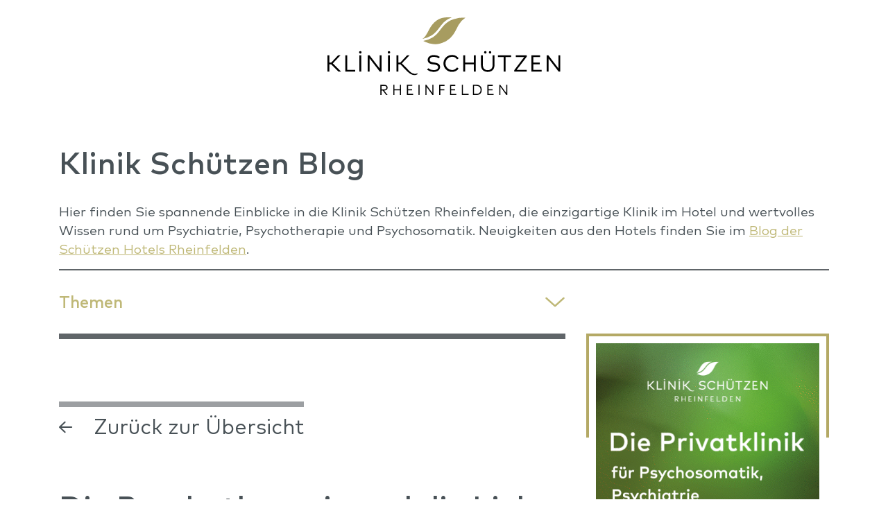

--- FILE ---
content_type: text/html;charset=UTF-8
request_url: https://www.klinikschuetzen.ch/blog/die-psychotherapie-und-die-liebe
body_size: 7582
content:
<!doctype html>
<!--[if lt IE 7]><html lang="de" class="no-js ie6"><![endif]-->
<!--[if IE 7]><html lang="de" class="no-js ie7"><![endif]-->
<!--[if IE 8]><html lang="de" class="no-js ie8"><![endif]-->
<!--[if gt IE 8]><!--><html class="no-js" lang="de"><!--<![endif]-->
<head>
<title>Die Psychotherapie und die Liebe | Blog | Klinik Schützen Rheinfelden</title>
<meta charset="utf-8">
<meta http-equiv="X-UA-Compatible" content="IE=edge">
<meta name="viewport" content="width=device-width, initial-scale=1, maximum-scale=1, shrink-to-fit=no, user-scalable=no">
<meta name="author" content="nextron internet team GmbH">
<meta name="generator" content="webIQ 6.2 web application framework, http://www.nextron.ch">
<meta name="designer" content="nextron internet team GmbH, http://www.nextron.ch">
<meta name="identifier-url" content="https://www.klinikschuetzen.ch">
<meta name="revisit-after" content="3 days">
<meta name="google-site-verification" content="rsPj_NGAfHp0GOMe-o2p9JU0IQH4uhWSenkuqiibKbc" />
<!--[if lt IE 9]>
<script src="/js/default/html5shiv.min.js"></script>
<![endif]-->
<link rel="icon" href="/images/@klinik/favicon/favicon.ico" type="image/x-icon" sizes="any">
<link rel="shortcut icon" href="/images/@klinik/favicon/favicon.ico" type="image/x-icon" sizes="any">
<link rel="icon" href="/images/@klinik/favicon/favicon.png" type="image/png" sizes="any">
<link rel="shortcut icon" href="/images/@klinik/favicon/favicon.png" type="image/png" sizes="any">
<link rel="icon" href="/images/@klinik/favicon/favicon.svg" type="image/svg+xml">
<link rel="apple-touch-icon" href="/images/@klinik/favicon/favicon-180.png">
<link rel="manifest" href="/images/@klinik/favicon/manifest.webmanifest">
<link rel="stylesheet" href="/css/tempusdominus-bootstrap-4.min.css?v=2510300947" crossorigin="anonymous" />
<link rel="stylesheet" href="/css/lytebox.css?v=2510300947">
<link rel="stylesheet" href="/css/dropzone.css?v=2510300947">
<link rel="stylesheet" href="/css/webiq6.css?v=2510300947">
<link rel="stylesheet" href="/css/template-klinik.css?v=2510300947">
<link rel="stylesheet" href="/css/template-klinik.custom.css?v=2510300947">
<script src="/js/default/jquery.min.js?v=2510300947"></script>
<script src="/js/jquery.validate.min.js?v=2510300947"></script>
<script src="/js/default/modernizr.min.js?v=2510300947"></script>
<script src="/js/default/popper.min.js?v=2510300947"></script>
<script src="/js/default/bootstrap.min.js?v=2510300947"></script>
<script src="/js/default/imagesloaded.min.js?v=2510300947"></script>
<script src="/js/default/bootstrap-modal.js?v=2510300947"></script>
<script src="/js/plugins/jquery.mmTemplateControl.js?v=2510300947"></script>
<script src="/js/plugins/jquery.mmForms.js?v=2510300947"></script>
<script src="/js/plugins/jquery.mmEqual.js?v=2510300947"></script>
<script src="/js/plugins/jquery.fancybox.js?v=2510300947"></script>
<script src="/js/plugins/jquery.flexslider.js?v=2510300947"></script>
<script src="/js/plugins/jquery.embla-carousel.js?v=2510300947"></script>
<script src="/js/plugins/jquery.swiper.js?v=2510300947"></script>
<script src="/js/plugins/jquery.slick.js?v=2510300947"></script>
<script src="/plugins/lytebox.js?v=2510300947"></script>
<script src="/plugins/dropzone.js?v=2510300947"></script>
<script src="/plugins/moment.min.js?v=2510300947"></script>
<script src="/plugins/moment.de.js?v=2510300947"></script>
<script src="/plugins/tempusdominus-bootstrap-4.min.js?v=2510300947" crossorigin="anonymous"></script>
<script src="/js/template.js?v=2510300947"></script>
<script src="/js/template.custom.js?v=2510300947"></script>
</head>
<body class="template-klinik klinik-blog">
<header class="header-main opensearchserver.ignore">
<div class="container">
<div class="header-inner">
<div class="header-logo">
<a href="/">
<img src="/images/@klinik/logo.svg">
</a>
</div>
</div>
</div>
</header>
<header class="header-placeholder"></header>
<a class="scroll-top-master">
<i class="far fa-arrow-up"></i>
</a>
<div class="website-build">
<div class="blog-build">
<div class="blog-overview">
<div class="container">
<div class="blog-build-inner">
<h2>Klinik Schützen Blog</h2>
<p>Hier finden Sie spannende Einblicke in die Klinik Schützen Rheinfelden, die einzigartige Klinik im Hotel und wertvolles Wissen rund um Psychiatrie, Psychotherapie und Psychosomatik. Neuigkeiten aus den Hotels finden Sie im <a href="https://www.schuetzenhotels.ch/de/blog" target="_blank">Blog der Schützen Hotels Rheinfelden</a>.</p>
<hr class="blog-rule">
<div class="blog-nav opensearchserver.ignore" data-status="closed">
<div class="row">
<div class="col- col-12 col-xl-8">
<h4 class="toggle-nav">Themen</h4>
<ul>
<li class="active">
<a href="/blog/topic/depression">Depression</a>
</li>
<li class="active">
<a href="/blog/topic/burnout">Burnout</a>
</li>
<li class="active">
<a href="/blog/topic/angsterkrankungen">Angsterkrankungen</a>
</li>
<li class="active">
<a href="/blog/topic/essstoerungen">Essstörungen</a>
</li>
<li class="active">
<a href="/blog/topic/persoenlichkeitsstoerungen">Persönlichkeitsstörungen</a>
</li>
<li class="active">
<a href="/blog/topic/psychotherapie">Psychotherapie</a>
</li>
<li class="active">
<a href="/blog/topic/fachtagungen">Fachtagungen</a>
</li>
<li class="active">
<a href="/blog/topic/psychoonkologie">Psychoonkologie</a>
</li>
<li class="active">
<a href="/blog/topic/stichworte">Stichworte</a>
</li>
</ul>
</div>
</div>
</div>
<div class="row">
<div class="col-12 col-xl-8">
<div class="blog-spacer"></div>
<div class="row d-flex d-sm-flex d-lg-flex " ><div class="col-12 col-sm-12 col-lg-12 d-block d-sm-block d-lg-block " >
<div class="blog-detail">
<div class="blog-entry">
<p class="blog-back-link link-top">
<a href="/blog" class="bordered-arrow">
<i class="far fa-arrow-left"></i>
<span>Zurück zur Übersicht</span>
</a>
</p>
<h2>Die Psychotherapie und die Liebe</h2>
<p>Die Liebe ist ein grosses Thema - auch in der Psychotherapie. Im Rahmen der regelm&auml;ssigen Fort- und Weiterbildungsveranstaltungen lud die Klinik Sch&uuml;tzen am 29. Juni zu einem &bdquo;Tag voller Liebe&ldquo; ein. F&uuml;nf Referenten und Referentinnen aus verschiedenen Fachrichtungen gaben den G&auml;sten Einblick in verschiedenste Aspekte und Zusammenh&auml;nge zwischen Psychotherapie und Liebe. Im Zentrum standen praktischen Erfahrungen, fallbezogenen Ans&auml;tze sowie praxisbezogenen Empfehlungen der Fachpersonen.</p>
<div class="entry-image image-control">
<img src="/media/images/992CED1AFFDC/Liebe-und-Psychotherapie.jpg?dnt=1" alt="">
</div>
<div class="entry-content">
<p>Wo beginnt die Liebe? Was sind die Voraussetzungen f&uuml;r Liebesf&auml;higkeit? Welche psychoanalytischen Konzepte gibt es in Bezug auf die Liebe? Und kann man Liebe eigentlich lernen? Das Thema birgt viele Fragen und der Tag brachte spannende Meinungen, Ansichten und einige Antworten.<br /><br /><strong>Vom Wiederfinden der &bdquo;besseren H&auml;lfte&ldquo;<br /></strong>Prof. Dr. med. Nestor D. Kapusta zeichnete in seinem Referat ein Bild &uuml;ber geschichtliche Konzepte der Liebe und betrachtete die Liebesf&auml;higkeit aus psychoanalytischer Perspektive. In Anlehnung an Platons &bdquo;Kugelmenschen&ldquo;, die, von den G&ouml;ttern getrennt, nach Wiedervereinigung streben, schuf Freud das Konzept der Libido als einen grundlegenden nach dem Liebesobjekt dr&auml;ngenden Trieb. Diese Suche nach der anderen, vielleicht besseren H&auml;lfte, stellt ein Urmotiv des Menschen dar, das seine &bdquo;kulturelle Auspr&auml;gung des Findens und sich Bindens&ldquo; in der Ehe habe. Freuds These war, dass jedes Finden eigentlich ein &bdquo;Wiederfinden&ldquo; sei &ndash; bei ihm jedoch auf die Mutter bezogen: &bdquo;Nicht ohne guten Grund ist das Saugen des Kindes an der Brust vorbildlich f&uuml;r jede Liebesbeziehung geworden&ldquo;, zitierte der Facharzt f&uuml;r Psychiatrie und Psychotherapie aus Freuds Werk. Dieses Verlangen h&ouml;re niemals auf. Sogar die &auml;ussert lustvolle Erfahrung einer k&ouml;rperlichen Verschmelzung im Sexualakt k&ouml;nne von dem Gef&uuml;hl einer wiedergewonnenen Einheit mit der Mutter abgleitet sein.</p>
<p>Wen &uuml;berrascht es da, dass Kr&auml;nkungen und Verletzungen durch geliebte Menschen zu den gr&ouml;ssten menschlichen Entt&auml;uschungen z&auml;hlen?<br /><br /><strong>Was ist die Liebesf&auml;higkeit?<br /></strong>Anhand der Objektbeziehungstheorie von Melanie Klein (1882-1960, &ouml;sterreichisch-britische Psychoanalytikerin), beschrieb Kapusta, welche Bedingungen n&ouml;tig sind, damit die kindliche Psyche &uuml;berhaupt Liebesf&auml;higkeit entwickeln kann. Fehlt diese &ndash; etwa durch unaufgel&ouml;ste belastende Erfahrungen vor alle in der sogenannten vorsprachlichen Zeit &ndash; so kann die psychoanalytische Behandlung zur Entwicklung und Pflege einer reiferen Liebesf&auml;higkeit beitragen.</p>
<p>F&uuml;r Kapusta ist es das wichtigste Ziel der Behandlung, Bedingungen herzustellen, die das Heranbilden einer reifen Liebesf&auml;higkeit wieder m&ouml;glich machen. Dabei bedeute Liebe nicht nur Befriedigung, sondern sich die Liebesf&auml;higkeit zu erhalten, obwohl und gerade wenn die Befriedigung ausbleibe. Die Liebesf&auml;higkeit offenbart sich dort, wo Ablehnung durch das geliebte Objekt Schmerz und Trauer mit sich bringt, aber nicht in der Lage ist, intensive Gef&uuml;hle der Zuneigung und Liebe zu zerst&ouml;ren.</p>
<p><a href="/media/files/5ZIS866K/Vortrag_Prof._Kapusta.pdf" target="_blank" rel="noopener">Download Vortrag Prof. Dr. med. Nestor D. Kapusta&nbsp;(PDF)</a></p>
<p><strong>Liebesf&auml;higkeit ja, Beziehungsf&auml;higkeit nein!<br /></strong>Die Liebesf&auml;higkeit ist jedoch kein Garant f&uuml;r eine reife Beziehung. Dies zeigte Professor Dr. phil. Inge Seiffke-Krenke in ihrem Referat. Sie befasste sich darin mit der verz&ouml;gerten Identit&auml;tsentwicklung und einer Ver&auml;nderung in den Partnerbeziehungen. So zeigen Studien, dass relativ viele Erwachsene bis 35 Jahre (15 Prozent) &nbsp;eher oberfl&auml;chliche, wenn auch langdauernde Beziehungen f&uuml;hren. Immer h&auml;ufiger gibt es unverbindliche Beziehungen und weniger symbiotische.</p>
<p>Die Identit&auml;tsentwicklung ist eine entscheidende Voraussetzung f&uuml;r eine reife Partnerbeziehung, die auch Intimit&auml;t zul&auml;sst. Laut einer Metaanalyse aus 125 Studien, die Seiffke-Krenke in ihrem Referat anspricht, haben ca. 40 Prozent der heute 30-j&auml;hrigen noch keine reife Identit&auml;t erreicht. Folgende Tendenzen und potentielle Gefahren in Hinblick auf die Intimit&auml;t und die verz&ouml;gerte Identit&auml;tsentwicklung sind zu erkennen:</p>
<ul>
<li>Intimit&auml;t und Mobilit&auml;t passen nicht zusammen (Generation Praktikum, keine festen oder l&auml;ngeren Arbeitsvertr&auml;ge mehr).</li>
<li>Ver&auml;nderte Eltern-Kind-Beziehung: &bdquo;The child on the podest&ldquo;; das Kind wird zum &bdquo;narzisstisches Selbstobjekt&ldquo;, das der eigenen Aufwertung dient, wenn es von anderen bewundert oder gesehen wird. Dies kann zu zuviel Unterst&uuml;tzung und einem verz&ouml;gerter Auszug aus dem Elternhaus f&uuml;hren.</li>
<li>Social Media bringt virtuelle Freunde, man definiert sich nach dem Motto: &bdquo;Ich werde gesehen, also bin ich.&ldquo; So geht die Tendenz von intimen hin zu oberfl&auml;chlichen Beziehungen.</li>
<li>Online Beziehungen mit eher seltenen Realkontakten erfordern eine teils exhibitionistische Selbstdarstellung und f&uuml;hren zu einer &bdquo;Schein-Intimit&auml;t&ldquo;.</li>
</ul>
<p>Andererseits, so Seiffke-Krenke, ist gerade der gef&uuml;hlte Mangel an Intimit&auml;t einer der h&auml;ufigsten Gr&uuml;nde f&uuml;r die psychologische Paarberatung.</p>
<p><a href="/media/files/SB1042I0/Vortrag_Prof._Seiffge-Krenke.pdf" target="_blank" rel="noopener">Download Vortrag Professor Dr. phil. Inge Seiffke-Krenke&nbsp;(PDF)</a></p>
<p><strong>Raum und Zeit f&uuml;r die Liebe<br /></strong>Doch kann die Paartherapie die Liebe zur&uuml;ckbringen? Mit dieser Frage setzte sich Professor Dr. Marcel Sch&auml;r in seinem Referat auseinander. Nach seiner Erfahrung gibt es w&auml;hrend oder nach einer Paartherapie immer kleine Ver&auml;nderungen, die jedoch schwer zu erkennen sind. Dies vor allem, weil die Partner h&auml;ufig in alten Mustern festgefahren sind und dazu neigen, auch beim Partner die Wiederholungen der immer gleichen Fehler zu erwarten.</p>
<p>Merkmale einer tiefergehenden Liebe sind f&uuml;r Sch&auml;r: F&uuml;rsorge, Verantwortung, Achtung und Erkenntnis. Diese Liebesf&auml;higkeit zu entwickeln ist aber oftmals nicht so einfach, da es auf dem Weg dahin einige Verwicklungen und Verwirrungen gibt:</p>
<ul>
<li>Der eine Partner macht den anderen f&uuml;r seine Entwicklung, Gef&uuml;hle und Leiden verantwortlich.</li>
<li>Unstimmigkeiten in der Kommunikation: &bdquo;Ich sage - aus Furcht zur&uuml;ck gewiesen zu werden - nicht, was ich eigentlich brauchen w&uuml;rde.&ldquo;</li>
<li>Aufgrund innerer Konflikte weiss der Betroffene nicht mehr, was er eigentlich will. Er ist hin und her gerissen zwischen N&auml;he und Distanz.</li>
</ul>
<p>Sch&auml;rs Empfehlung f&uuml;r Paare lautet daher: Dem gemeinsamen Gl&uuml;ck von Anfang an gen&uuml;gend Raum und Zeit zu geben. Sch&auml;r ist zudem davon &uuml;berzeugt, dass eine verbesserte Kommunikation zwischen den Partnern die Liebe zur&uuml;ck bringen kann.<br /><br /><strong>Kann man Liebe lernen?<br /></strong>Dass Vertrauen eine wichtige Basis f&uuml;r die Liebe ist machte Prof. Dr. phil. Elisabeth Schramm deutlich. Ohne Vertrauen keine Liebe. Dieses Vertrauen fehlt chronisch depressiven Menschen meistens. Grund daf&uuml;r sind oft zwischenmenschliche Traumatisierungen, emotionale Vernachl&auml;ssigung und emotionaler Missbrauch. Damit wird auch der Erwerb der Liebesf&auml;higkeit erschwert. Fr&uuml;here Beziehungstraumatisierungen gehen oft einher mit eingeschr&auml;nkter Motivation, Probleme anzugehen und einer eingeschr&auml;nkten Empathief&auml;higkeit. Zudem ist es f&uuml;r Patienten mit einer chronischen Depression schwierig, die eigenen Gef&uuml;hle wahrzunehmen.</p>
<p>Schramm stellte einen f&uuml;r diese Patientengruppe besonders geeigneten verhaltenstherapeutisch-interpersonellen Ansatz vor (CBASP). Dabei ist zentral, dass der Therapeut oder die Therapeutin durch pers&ouml;nliche Einbringung (Disciplined Personal Involvment) eine emotionale Verbindung zum Patienten herstellen kann. Das auf diese Weise vermittelte ehrliche und unmittelbare Mitf&uuml;hlen, die sogenannte &bdquo;authentische Empathie&ldquo; erm&ouml;glicht es dem Erkrankten, in kleinen Schritten wieder Vertrauen zu einer Bezugsperson zu fassen, auch wenn f&uuml;r viele zu Beginn der fr&uuml;he Vertrauensverlust fast nicht &uuml;berbr&uuml;ckbar erscheint. Distanziert-passives oder teilweise passiv aggressives Verhalten kann reduziert, eine kooperative Mitarbeit in der Behandlung erzielt werden. Daraus wird deutlich, dass sich die F&auml;higkeit, N&auml;he, Vertrauen und Sicherheit in den Beziehungen herzustellen, erlernen l&auml;sst.</p>
<p><a href="/media/files/S71M43JX/Schramm_Rheinfelden_Vortrag.pdf" target="_blank" rel="noopener">Download Vortrag Prof. Dr. phil. Elisabeth Schramm&nbsp;(PDF)</a></p>
<p><strong>Der &bdquo;Seiltanz&ldquo; zwischen N&auml;he und Distanz<br /></strong>Die N&auml;he, Intimit&auml;t und emotionale Verbindung zwischen Therapeut und Patient kann also hilfreich sein, um die Liebesf&auml;higkeit zu entwickeln. Doch wir kennen auch den Begriff der &bdquo;&Uuml;bertragungsliebe&ldquo;; wenn der Patient in der Beziehung und im Gef&uuml;hl zu seinem Therapeuten fr&uuml;here Beziehungserfahrungen wiederholt. Diese N&auml;he kann Bindungs- und Sicherheitsgef&uuml;hle wecken, die sich aber auch &ndash; &auml;hnlich wie die kindliche Liebe &ndash; mit sogenannten Triebimpulsen mischen kann.</p>
<p>Dr. med. Stephan Schmidt beschrieb in seinem Vortrag den erforderlichen &bdquo;Seiltanz&ldquo; zwischen Intimit&auml;t und Abgrenzung in der Psychoanalyse. Eine anspruchsvolle Arbeit: Einerseits soll in der Therapie ein vertrauensbildender, liebevoller und intimer Denk-, F&uuml;hl- und Assoziationsraum geboten werden und der Therapeut als Mensch &bdquo;authentisch empathisch&ldquo; auftreten, um Vertrauen und Sicherheit zu schaffen. Das kann im Patienten starke Gef&uuml;hle f&uuml;r den Therapeuten ausl&ouml;sen, die beispielsweise den Gef&uuml;hlen gegen&uuml;ber Mutter oder Vater &auml;hneln. Andererseits ist es Aufgabe des Behandelnden, sich klar gegen&uuml;ber dem Patienten abzugrenzen, den &bdquo;assoziativen Raum zu sch&uuml;tzen und zu begrenzen.&ldquo; Dadurch kann sich der Patient jedoch an fr&uuml;here Verletzungen bzw. Zur&uuml;ckweisungen erinnert und erneut zur&uuml;ckgewiesen f&uuml;hlen.</p>
<p>Schmidt legte den Fokus auf den sorgsamen und konstruktiven Umgang mit der sogenannten &Uuml;bertragungsliebe und forderte Psychotherapeuten auf, &bdquo;genau hinzuh&ouml;ren, aber gleichzeitig auch sich selber genau zuzuschauen, auf was sie im Fluss der Erz&auml;hlung gerade h&ouml;ren.&ldquo; In dieser Genauigkeit, die Freud als &bdquo;liebevollste Versenkung&ldquo; benennt, entstehe dann die besondere Art der analytischen bzw. psychotherapeutischen Beziehung, die letztendlich Heilung erm&ouml;gliche.</p>
<p><a href="/media/files/LW80EF9F/Zusammenfassung_Dr._Schmidt.pdf" target="_blank" rel="noopener">Download Vortrag Dr. med. Stephan Schmidt&nbsp;(PDF)</a></p>
<p><strong>Liebe ist mehr als Worte<br /></strong>Kommunikation ist ein wesentlicher Aspekt f&uuml;r das &bdquo;Gelingen von Liebe&ldquo;. Das zeigten die verschiedenen Referate an dieser Tagung. Doch die Liebe manifestiert sich auch nonverbal. Dies machten die beiden Musikerinnen Anna Bo&euml;thius (Gesang) und Olga Tomilov (Klavier) mit ihren Intermezzi zwischen den Beitr&auml;gen erlebbar. Und auch Dr. med. Viktor Meyer n&auml;herte sich auf besondere Weise einigen Facetten der Liebe anhand von verschiedenen Liedtexten. Bei Mozart oder Mercedes Sosa, bei Georges Moustaki wie bei Frank Sinatra: Meyer zeigte auf, dass sich der dauernde Prozess der Liebe oft jenseits der Worte in Handlungen und emotionalen sowie k&ouml;rperlichen Erfahrungen abspielt.</p>
<p>Die Tagung in der Klinik Sch&uuml;tzen Rheinfelden brachte viele Ansichten, Meinungen, pers&ouml;nliche Praxiserfahrung der verschiedenen Spezialisten sowie konkretes Wissen aus der aktuellen Forschung. Aber trotzdem blieb die Liebe auch nach dieser Fachtagung vor allem eines: Eine &uuml;berw&auml;ltigende, r&auml;tselhafte menschliche Erfahrung.</p>
<br>
<p><strong>TV-Beitrag zum Thema</strong></p>
<ul>
<li><a href="https://gesundheit-heute.ch/2017/02/04/kehrtwende-in-der-depressionsbehandlung/" target="_blank" rel="noopener">&bdquo;Kehrtwende in der Depressionsbehandlung&ldquo; &ndash; Filmbeitrag von Gesundheit heute</a></li>
</ul>
</div>
<span>VERÖFFENTLICHT AM 18.AUGUST 2017</span>
<p>&nbsp;</p>
<h4>Weiterführende Informationen zum Themen Psychotherapie,Fachtagungen:</h4>
<div class="teaser-boxes">
<div class="row">
<div class="col- col-12 col-lg-6">
<div class="teaser-box with-border border-yellow animated">
<a href="/blog/stationaere-behandlung-in-einer-psychiatrischen-klinik-patienten-erzaehlen" class="link-overlay"></a>
<div class="box-image">
<img src="/images/placeholder/16-9.png" class="image-placeholder" alt="">
<div class="box-background" style="background-image: url('/media/images/550ADFE2BB9F/240624_GesundheitHeute.jpg?dnt=1')"></div>
</div>
<div class="box-content">
<h3 class="mb-lead-15">Stationäre Behandlung in einer psychiatrischen Klinik – Patienten erzählen</h3>
</div>
</div>
</div>
<div class="col- col-12 col-lg-6">
<div class="teaser-box with-border border-yellow animated">
<a href="/blog/keine-angst-vor-der-psychotherapie" class="link-overlay"></a>
<div class="box-image">
<img src="/images/placeholder/16-9.png" class="image-placeholder" alt="">
<div class="box-background" style="background-image: url('/media/images/7DED5317C5A5/230925_Bilder-Psychotherapie2.jpg?dnt=1')"></div>
</div>
<div class="box-content">
<h3 class="mb-lead-15">Keine Angst vor der Psychotherapie</h3>
</div>
</div>
</div>
</div>
</div>
<p>&nbsp;</p>
<h4>Haben Sie Fragen zum Thema?<br><a href="tel:0041618362626">Tel 061 836 26 26</a>, <a href="mailto:info@klinikschuetzen.ch">info@klinikschuetzen.ch</a></h4>
<p>&nbsp;</p>
</div>
</div>
<h4 class="mb-lead-10">Stichworte</h4>
<h4 class="d-inline pb-2"><a href="/blog/stichworte/31"><span class="badge badge-secondary">Fachtagung</span></a></h4>
<h4 class="d-inline pb-2"><a href="/blog/stichworte/30"><span class="badge badge-secondary">Liebe</span></a></h4>
<h4 class="d-inline pb-2"><a href="/blog/stichworte/29"><span class="badge badge-secondary">Psychotherapie</span></a></h4>
<div class="blog-spacer mt-4"></div>
<div class="blog-social-media">
<h4>Inhalte teilen</h4>
<a href="http://www.facebook.com/sharer.php?u=https://www.klinikschuetzen.ch/blog/die-psychotherapie-und-die-liebe" class="blog-icon icon-facebook" target="_blank">
<i class="fab fa-facebook-f"></i>
</a>
<a href="mailto:?subject=Die Psychotherapie und die Liebe&body=MEHR LESEN: https://www.klinikschuetzen.ch/blog/die-psychotherapie-und-die-liebe&title=Die Psychotherapie und die Liebe" class="blog-icon icon-youtube">
<i class="fas fa-envelope"></i>
</a>
<a href="javascript:;" onclick="window.print();" class="blog-icon icon-print">
<i class="fas fa-print"></i>
</a>
</div> 
<p class="blog-back-link link-bottom">
<a href="/blog" class="bordered-arrow">
<i class="far fa-arrow-left"></i>
<span>Zurück zur Übersicht</span>
</a>
</p>
</div></div>
</div>
<div class="col- col-12 col-xl-4 opensearchserver.ignore">
<div class="teaser-box with-border border-yellow" style="max-width:484px;">
<a href="https://www.schuetzen-privat.ch/?utm_source=Retargeting+Konnex&utm_medium=Online-Banner&utm_campaign=Garten+2023" target="_blank" class="link-overlay"></a>
<div class="box-image">
<img src="/images/@klinik/banner-schuetzen-privat.gif" class="img-fluid" alt="">
</div>
</div>
</div>
</div>
<hr class="blog-rule">
<div class="blog-footer opensearchserver.ignore">
<ul id="cusNavBlogFooter" >
<li 
>
<a href="/fuer-fachpersonen-und-zuweisende/newsletter" data-depth="1" >
Newsletter</a>	
</li>
<li 
>
<a href="/impressum" data-depth="1" >
Impressum</a>	
</li>
</ul>
</div>
</div>
</div>
</div>
</div>
</div>
</body>
</html>


--- FILE ---
content_type: text/css
request_url: https://www.klinikschuetzen.ch/css/tempusdominus-bootstrap-4.min.css?v=2510300947
body_size: 1449
content:
/*!@preserve
 * Tempus Dominus Bootstrap4 v5.39.0 (https://tempusdominus.github.io/bootstrap-4/)
 * Copyright 2016-2020 Jonathan Peterson and contributors
 * Licensed under MIT (https://github.com/tempusdominus/bootstrap-3/blob/master/LICENSE)
 */.bootstrap-datetimepicker-widget .btn[data-action=clear]::after,.bootstrap-datetimepicker-widget .btn[data-action=decrementHours]::after,.bootstrap-datetimepicker-widget .btn[data-action=decrementMinutes]::after,.bootstrap-datetimepicker-widget .btn[data-action=incrementHours]::after,.bootstrap-datetimepicker-widget .btn[data-action=incrementMinutes]::after,.bootstrap-datetimepicker-widget .btn[data-action=showHours]::after,.bootstrap-datetimepicker-widget .btn[data-action=showMinutes]::after,.bootstrap-datetimepicker-widget .btn[data-action=today]::after,.bootstrap-datetimepicker-widget .btn[data-action=togglePeriod]::after,.bootstrap-datetimepicker-widget .picker-switch::after,.bootstrap-datetimepicker-widget table th.next::after,.bootstrap-datetimepicker-widget table th.prev::after,.sr-only{position:absolute;width:1px;height:1px;margin:-1px;padding:0;overflow:hidden;clip:rect(0,0,0,0);border:0}body.tempusdominus-bootstrap-datetimepicker-widget-day-click,body.tempusdominus-bootstrap-datetimepicker-widget-day-click *{cursor:pointer!important}body.tempusdominus-bootstrap-datetimepicker-widget-day-click{position:relative!important}.tempusdominus-bootstrap-datetimepicker-widget-day-click-glass-panel{position:absolute;z-index:999999999999;top:0;left:0;right:0;bottom:0;cursor:pointer!important}.bootstrap-datetimepicker-widget .datepicker-days tbody td{cursor:pointer}.bootstrap-datetimepicker-widget{list-style:none}.bootstrap-datetimepicker-widget.dropdown-menu{display:block;margin:2px 0;padding:4px;width:14rem}.bootstrap-datetimepicker-widget.dropdown-menu.tempusdominus-bootstrap-datetimepicker-widget-with-feather-icons{width:16rem}.bootstrap-datetimepicker-widget.dropdown-menu.tempusdominus-bootstrap-datetimepicker-widget-with-calendar-weeks{width:16rem}.bootstrap-datetimepicker-widget.dropdown-menu.tempusdominus-bootstrap-datetimepicker-widget-with-calendar-weeks.tempusdominus-bootstrap-datetimepicker-widget-with-feather-icons{width:17rem}@media (min-width:576px){.bootstrap-datetimepicker-widget.dropdown-menu.timepicker-sbs{width:38em}}@media (min-width:768px){.bootstrap-datetimepicker-widget.dropdown-menu.timepicker-sbs{width:38em}}@media (min-width:992px){.bootstrap-datetimepicker-widget.dropdown-menu.timepicker-sbs{width:38em}}.bootstrap-datetimepicker-widget.dropdown-menu:after,.bootstrap-datetimepicker-widget.dropdown-menu:before{content:"";display:inline-block;position:absolute}.bootstrap-datetimepicker-widget.dropdown-menu.bottom:before{border-left:7px solid transparent;border-right:7px solid transparent;border-bottom:7px solid #ccc;border-bottom-color:rgba(0,0,0,.2);top:-7px;left:7px}.bootstrap-datetimepicker-widget.dropdown-menu.bottom:after{border-left:6px solid transparent;border-right:6px solid transparent;border-bottom:6px solid #fff;top:-6px;left:8px}.bootstrap-datetimepicker-widget.dropdown-menu.top:before{border-left:7px solid transparent;border-right:7px solid transparent;border-top:7px solid #ccc;border-top-color:rgba(0,0,0,.2);bottom:-7px;left:6px}.bootstrap-datetimepicker-widget.dropdown-menu.top:after{border-left:6px solid transparent;border-right:6px solid transparent;border-top:6px solid #fff;bottom:-6px;left:7px}.bootstrap-datetimepicker-widget.dropdown-menu.float-right:before{left:auto;right:6px}.bootstrap-datetimepicker-widget.dropdown-menu.float-right:after{left:auto;right:7px}.bootstrap-datetimepicker-widget.dropdown-menu.wider{width:16rem}.bootstrap-datetimepicker-widget .list-unstyled{margin:0}.bootstrap-datetimepicker-widget a[data-action]{padding:6px 0}.bootstrap-datetimepicker-widget a[data-action]:active{box-shadow:none}.bootstrap-datetimepicker-widget .timepicker-hour,.bootstrap-datetimepicker-widget .timepicker-minute,.bootstrap-datetimepicker-widget .timepicker-second{width:54px;font-weight:700;font-size:1.2em;margin:0}.bootstrap-datetimepicker-widget button[data-action]{padding:6px}.bootstrap-datetimepicker-widget .btn[data-action=togglePeriod]{text-align:center;font-family:Arial,sans-serif,-apple-system,system-ui,"Segoe UI",Roboto,"Helvetica Neue","Noto Sans","Apple Color Emoji","Segoe UI Emoji","Segoe UI Symbol","Noto Color Emoji";width:38px;height:38px}.bootstrap-datetimepicker-widget .btn[data-action=incrementHours]::after{content:"Increment Hours"}.bootstrap-datetimepicker-widget .btn[data-action=incrementMinutes]::after{content:"Increment Minutes"}.bootstrap-datetimepicker-widget .btn[data-action=decrementHours]::after{content:"Decrement Hours"}.bootstrap-datetimepicker-widget .btn[data-action=decrementMinutes]::after{content:"Decrement Minutes"}.bootstrap-datetimepicker-widget .btn[data-action=showHours]::after{content:"Show Hours"}.bootstrap-datetimepicker-widget .btn[data-action=showMinutes]::after{content:"Show Minutes"}.bootstrap-datetimepicker-widget .btn[data-action=togglePeriod]::after{content:"Toggle AM/PM"}.bootstrap-datetimepicker-widget .btn[data-action=clear]::after{content:"Clear the picker"}.bootstrap-datetimepicker-widget .btn[data-action=today]::after{content:"Set the date to today"}.bootstrap-datetimepicker-widget .picker-switch{text-align:center}.bootstrap-datetimepicker-widget .picker-switch::after{content:"Toggle Date and Time Screens"}.bootstrap-datetimepicker-widget .picker-switch td{padding:0;margin:0;height:auto;width:auto;line-height:inherit}.bootstrap-datetimepicker-widget .picker-switch td span{line-height:2.5;height:2.5em;width:100%}.bootstrap-datetimepicker-widget .picker-switch.picker-switch-with-feathers-icons td span{line-height:2.8;height:2.8em}.bootstrap-datetimepicker-widget table{width:100%;margin:0}.bootstrap-datetimepicker-widget table td,.bootstrap-datetimepicker-widget table th{text-align:center;border-radius:.25rem}.bootstrap-datetimepicker-widget table th{height:20px;line-height:20px;width:20px}.bootstrap-datetimepicker-widget table th.picker-switch{width:145px}.bootstrap-datetimepicker-widget table th.disabled,.bootstrap-datetimepicker-widget table th.disabled:hover{background:0 0;color:#6c757d;cursor:not-allowed}.bootstrap-datetimepicker-widget table th.prev::after{content:"Previous Month"}.bootstrap-datetimepicker-widget table th.next::after{content:"Next Month"}.bootstrap-datetimepicker-widget table thead tr:first-child th{cursor:pointer}.bootstrap-datetimepicker-widget table thead tr:first-child th:hover{background:#e9ecef}.bootstrap-datetimepicker-widget table td{height:54px;line-height:54px;width:54px}.bootstrap-datetimepicker-widget table td.cw{font-size:.8em;height:20px;line-height:20px;color:#6c757d;cursor:default}.bootstrap-datetimepicker-widget table td.day{height:20px;line-height:20px;width:20px}.bootstrap-datetimepicker-widget table td.day:hover,.bootstrap-datetimepicker-widget table td.hour:hover,.bootstrap-datetimepicker-widget table td.minute:hover,.bootstrap-datetimepicker-widget table td.second:hover{background:#e9ecef;cursor:pointer}.bootstrap-datetimepicker-widget table td.new,.bootstrap-datetimepicker-widget table td.old{color:#6c757d}.bootstrap-datetimepicker-widget table td.today{position:relative}.bootstrap-datetimepicker-widget table td.today:before{content:"";display:inline-block;border:solid transparent;border-width:0 0 7px 7px;border-bottom-color:#999;border-top-color:rgba(0,0,0,.2);position:absolute;bottom:4px;right:4px}.bootstrap-datetimepicker-widget table td.active,.bootstrap-datetimepicker-widget table td.active:hover{background-color:#999;color:#fff;text-shadow:0 -1px 0 rgba(0,0,0,.25)}.bootstrap-datetimepicker-widget table td.active.today:before{border-bottom-color:#fff}.bootstrap-datetimepicker-widget table td.disabled,.bootstrap-datetimepicker-widget table td.disabled:hover{background:0 0;color:#6c757d;cursor:not-allowed}.bootstrap-datetimepicker-widget table td span{display:inline-block;width:54px;height:54px;line-height:54px;margin-top:2px;margin-bottom:2px;cursor:pointer;border-radius:.25rem}.bootstrap-datetimepicker-widget table td span:hover{background:#e9ecef}.bootstrap-datetimepicker-widget table td span.active{background-color:#999;color:#fff;text-shadow:0 -1px 0 rgba(0,0,0,.25)}.bootstrap-datetimepicker-widget table td span.old{color:#6c757d}.bootstrap-datetimepicker-widget table td span.disabled,.bootstrap-datetimepicker-widget table td span.disabled:hover{background:0 0;color:#6c757d;cursor:not-allowed}.bootstrap-datetimepicker-widget.usetwentyfour td.hour{height:27px;line-height:27px}.bootstrap-datetimepicker-widget .timepicker .timepicker-picker a.btn{color:#999;color:var(--blue,#999)}.bootstrap-datetimepicker-widget .timepicker .timepicker-picker a.btn:hover{color:#0056b3}.bootstrap-datetimepicker-widget.bootstrap-datetimepicker-widget-readonly table td [data-action=decrementHours],.bootstrap-datetimepicker-widget.bootstrap-datetimepicker-widget-readonly table td [data-action=decrementMinutes],.bootstrap-datetimepicker-widget.bootstrap-datetimepicker-widget-readonly table td [data-action=decrementSeconds],.bootstrap-datetimepicker-widget.bootstrap-datetimepicker-widget-readonly table td [data-action=incrementHours],.bootstrap-datetimepicker-widget.bootstrap-datetimepicker-widget-readonly table td [data-action=incrementMinutes],.bootstrap-datetimepicker-widget.bootstrap-datetimepicker-widget-readonly table td [data-action=incrementSeconds],.bootstrap-datetimepicker-widget.bootstrap-datetimepicker-widget-readonly table td [data-action=showHours],.bootstrap-datetimepicker-widget.bootstrap-datetimepicker-widget-readonly table td [data-action=showMinutes],.bootstrap-datetimepicker-widget.bootstrap-datetimepicker-widget-readonly table td [data-action=showSeconds],.bootstrap-datetimepicker-widget.bootstrap-datetimepicker-widget-readonly table td [data-action=togglePeriod],.bootstrap-datetimepicker-widget.bootstrap-datetimepicker-widget-readonly table td.day,.bootstrap-datetimepicker-widget.bootstrap-datetimepicker-widget-readonly table td.hour,.bootstrap-datetimepicker-widget.bootstrap-datetimepicker-widget-readonly table td.minute,.bootstrap-datetimepicker-widget.bootstrap-datetimepicker-widget-readonly table td.second{pointer-events:none;cursor:default}.bootstrap-datetimepicker-widget.bootstrap-datetimepicker-widget-readonly table td [data-action=decrementHours]:hover,.bootstrap-datetimepicker-widget.bootstrap-datetimepicker-widget-readonly table td [data-action=decrementMinutes]:hover,.bootstrap-datetimepicker-widget.bootstrap-datetimepicker-widget-readonly table td [data-action=decrementSeconds]:hover,.bootstrap-datetimepicker-widget.bootstrap-datetimepicker-widget-readonly table td [data-action=incrementHours]:hover,.bootstrap-datetimepicker-widget.bootstrap-datetimepicker-widget-readonly table td [data-action=incrementMinutes]:hover,.bootstrap-datetimepicker-widget.bootstrap-datetimepicker-widget-readonly table td [data-action=incrementSeconds]:hover,.bootstrap-datetimepicker-widget.bootstrap-datetimepicker-widget-readonly table td [data-action=showHours]:hover,.bootstrap-datetimepicker-widget.bootstrap-datetimepicker-widget-readonly table td [data-action=showMinutes]:hover,.bootstrap-datetimepicker-widget.bootstrap-datetimepicker-widget-readonly table td [data-action=showSeconds]:hover,.bootstrap-datetimepicker-widget.bootstrap-datetimepicker-widget-readonly table td [data-action=togglePeriod]:hover,.bootstrap-datetimepicker-widget.bootstrap-datetimepicker-widget-readonly table td.day:hover,.bootstrap-datetimepicker-widget.bootstrap-datetimepicker-widget-readonly table td.hour:hover,.bootstrap-datetimepicker-widget.bootstrap-datetimepicker-widget-readonly table td.minute:hover,.bootstrap-datetimepicker-widget.bootstrap-datetimepicker-widget-readonly table td.second:hover{background:0 0}.input-group [data-toggle=datetimepicker]{cursor:pointer}

--- FILE ---
content_type: text/css
request_url: https://www.klinikschuetzen.ch/css/template-klinik.custom.css?v=2510300947
body_size: 802
content:

/* opening day ppopup (05/2023) */

.popup-openday {
	padding-top: 30px;
	padding-left: 30px;
	padding-right: 30px;
	padding-bottom: 200px;
	margin: -30px;
	background-image: url('/images/popup/schmetterlinge.jpg');
	background-size: 100% auto !important;
	background-position: bottom !important;
	background-repeat: no-repeat !important;
	border-radius: 10px;
}

/* teaser box link */

.teaser-box .box-content h2 {
	font-weight: normal !important;
}

.teaser-box .box-content h2 a {
	font-weight: inherit !important;
}

/* teaserbox link */

.teaser-box .box-image a {
	display: block;
	position: absolute;
	top: 0;
	left: 0;
	right: 0;
	bottom: 0;
	z-index: 3;
}

/* bootstrap fixes */

ul.pagination {
	margin: 0 0 0 0;
}

ul.pagination > li {
	list-style-type: none;
}

body.template-klinik h3 {
	font-weight: 400 !important;
	font-size: 21px;
}

body.template-klinik ul.pagination li a {
	text-decoration: none;
}

ul.pagination li.page-item.active a.page-link {
	background-color: #BFB877;
	border-color: #BFB877;
}

body.template-klinik .btn.btn-secondary.active, 
body.template-klinik .btn.btn-secondary.active:hover, 
body.template-klinik .btn.btn-secondary.active:focus,
body.template-klinik .btn:hover.btn-secondary.active, 
body.template-klinik .btn:hover.btn-secondary.active:hover, 
body.template-klinik .btn:hover.btn-secondary.active:focus, 
body.template-klinik .btn:focus.btn-secondary.active, 
body.template-klinik .btn:focus.btn-secondary.active:hover, 
body.template-klinik .btn:focus.btn-secondary.active:focus {
  background: #485156 !important;
  border-color: #485156 !important;
  font-weight: 500;
  color: #fff !important;
}

/* opensearch : highlight */

.kwhighlight {
	background-color: #fff4c7;
}

/* box link farbe */
body.template-klinik .boxed-colored a {
	color: #485156;
}
body.template-klinik[data-touch="false"] .boxed-colored a:hover {
	color: #485156;
}

.footer-top-left a,
a[href^="tel:"] {
	text-decoration: underline !important;
}

/* small box */
.col-box-schmal {
	position: relative;
	width: 100%;
	padding-right: 15px;
	padding-left: 15px;
}
@media (min-width: 992px) {
	.col-box-schmal {
		margin-left: calc(16.66667% - 60px);
		-webkit-box-flex: 0;
		-ms-flex: 0 0 calc(66.66667% + 120px);
		flex: 0 0 calc(66.66667% + 120px);
		max-width: calc(66.66667% + 120px);
	}
}

/* gold teaser only text */
.teaser-box.box-info.border-yellow .box-content.boxed {
	background-color: white;
}

/* grey box (grid) */
.grey-box {
	background: #ebebeb;
}

/* header-image button */
.header-image.header-with-slider .header-image-button {
	position:absolute;
	top:15px;
	left:15px;
	z-index:2;
}
.header-image.header-with-slider .header-image-button img {
	width:120px;
	height: auto !important;
	opacity: 1;
	visibility: visible;
}
@media (min-width: 992px) {
	.header-image.header-with-slider .header-image-button {
		position:absolute;
		top:30px;
		left:30px;
	}
	.header-image.header-with-slider .header-image-button img {
		width:150px;
	}
}
@media (min-width: 1200px) {
	.header-image.header-with-slider .header-image-button {
		position:absolute;
		top:60px;
		left:60px;
	}
	.header-image.header-with-slider .header-image-button img {
		width:250px;
	}
}

/* teaser box fix for home/landing page */

.teaser-box h3 {
	word-wrap: break-word;
	hyphens: auto;
}

@media (max-width: 1199.98px) {
	header.header-main>.container>.header-inner .header-meta>ul>li {
		font-size: 13px;
	}
}

.accordion > .accordion-set > .accordion-tab > .accordion-content .accordion {margin:0}
.accordion > .accordion-set > .accordion-tab > .accordion-content .accordion-set > .accordion-tab:last-of-type {
	border-bottom: 0 !important;
}
.jobs-icons .icon-set h3,
.jobs-icons .icon-set h4,
.jobs-icons .icon-set h5 {
	hyphens: none !important;
}
a.link-button, a:hover.link-button, a:focus.link-button, a:active.link-button {
	background: #989157 !important
}

.dropzone .dz-preview .dz-error-message {margin-top: 30px !important}


--- FILE ---
content_type: application/javascript
request_url: https://www.klinikschuetzen.ch/js/default/bootstrap-modal.js?v=2510300947
body_size: 163
content:
jQuery(document).ready(function ($) {

	// check or build new modal area

	if (!$('body').find('> .modal-area').length) {
		$('body').append('<div class="modal-area"></div>');
	}

	// move all modals from website to this modal area container

	$('body').find('.modal').each(function() {
		if (!$(this).parent().hasClass('modal-area')) {
			$('.modal-area').append($(this).clone());
			$(this).remove();
		}
	});

	// modal functions (static + ajax)

	var page_body = $('main.content-main');

	modalControl = {
		
		openModal: function() {
			var pos = $(window).scrollTop();
			$(page_body).css('marginTop', '-' + pos + 'px');
			$('body').attr('data-modal-position', pos);
		},

		closeModal: function() {
			$(page_body).removeAttr('style').queue(function() {
				$(window).scrollTop($('body').attr('data-modal-position'));
				$(page_body).dequeue();
			})
		}

	};

	$('.modal').on('show.bs.modal', function () {
		modalControl.openModal();
	});

	$('.modal').on('hidden.bs.modal', function () {
		modalControl.closeModal();
	});

	$('body').on('click', '[data-toggle="modal-ajax"]', function() {
		$('.modal').unbind('modal').modal('hide');
		if ($(this).attr('data-href') && $(this).attr('data-target')) {
			$($(this).attr('data-target')).find('.modal-content-inner').html('');
			if ($(this).attr('data-size') && $(this).attr('data-size') != '') {
				$($(this).attr('data-target')).find('.modal-dialog').attr('data-size', $(this).attr('data-size'));
			} else {
				$($(this).attr('data-target')).find('.modal-dialog').attr('data-size', 'md');
			}
			$($(this).attr('data-target')).modal('show');
			$($(this).attr('data-target')).find('.modal-content-inner').load($(this).attr('data-href'), function () {
				template.init_JS('.modal');
			});
		}
		return false;
	});

});

--- FILE ---
content_type: application/javascript
request_url: https://www.klinikschuetzen.ch/js/plugins/jquery.mmEqual.js?v=2510300947
body_size: 1003
content:

/*!
 * mmEqual
 * Version 3.0.0 [04.11.2021]
 * Copyright nextron internet team GmbH [www.nextron.ch]
 * Author: Matthias Müller
 */

/*

	EXAMPLE:

	$('.mmEqual-wrapper').mmEqual({
		mode: 'height', // height|width
		targets: '.equal-target-1, .equal-target-2',
		xs: false,
		sm: false,
		md: true,
		lg: true,
		xl: true,
		xxl: true,
		xxxl: true
	});

*/

;(function($) {

	if (!window.hasOwnProperty('mmTemplate') || mmTemplate === undefined) {
		mmTemplate = [];
	}

	var defaults = {
		xs: false,	// Default -> Status XS, 0 ~ 576px
		sm: false,	// Default -> Status SM, 576 ~ 767px
		md: false,	// Default -> Status MD, 768 ~ 991px
		lg: true,	// Default -> Status LG, 992 ~ 1199px
		xl: true,	// Default -> Status XL, 1200 ~ 1399px
		xxl: true,	// Default -> Status XXL, 1400 ~ 1599px
		xxxl: true,	// Default -> Status XXXL, 1600px and more
		delay: 250,	// Default -> Delay on Resize
	};

	$.fn.mmEqual = function(options) {

		var wrapper = this;
		var settings = {};

		var initEquals = function() {
			settings = $.extend({}, defaults, options);
			initEvents();
		};

		var initEvents = function() {

			/* let's do it */
			
			setEqual();

			/* watch resize changes */

			var timeout;
		
			$(window).on('resize orientationchange', function() {
				clearTimeout(timeout);
				timeout = setTimeout(function(){
					setEqual();
				}, settings.delay);
			});

		}

		var setEqual = function() {

			resetEquals(wrapper, settings.mode, settings.targets);

			if (checkBreakpoint() === true) {

				$(wrapper).each(function() {

					var set 	= $(this);
					var targets = settings.targets.split(',');

					if (targets && targets.length) {

						targets.forEach(function(target) {
							
							var count 		= 1;
							var all 		= $(set).find(target).length;
							var target 		= target.replace(' ', '');
							var targetAttr 	= target.replace('.', '');
							
							$(set).find(target).each(function() {

								var checker = 'data-equal-' + settings.mode + '-' + targetAttr;

								if (count == 1) {
									$(set).attr(checker, 0);
								}

								if (settings.mode == 'width') {
									if (readWidth(wrapper, $(this)) > $(set).attr(checker)) {
										$(set).attr(checker, readWidth(wrapper, $(this)));
									}
									if (count == all) {
										writeWidth($(set), target, $(set).attr(checker));
									}
								} else if (settings.mode == 'height') {
									if (readHeight(wrapper, $(this)) > $(set).attr(checker)) {
										$(set).attr(checker, readHeight(wrapper, $(this)));
									}
									if (count == all) {
										writeHeight($(set), target, $(set).attr(checker));
									}
								}

								count++;

							});

						});

					}

				})

			}

		};

		/* read & write width */

		var readWidth = function(wrapper, object) {
			return Math.round($(wrapper).find(object).outerWidth(true) + 1);
		}

		var writeWidth = function(wrapper, target, width) {
			$(wrapper).find(target).css('min-width', width + 'px');
		}

		/* read & write height */

		var readHeight = function(wrapper, object) {
			return Math.round($(wrapper).find(object).outerHeight(true));
		}

		var writeHeight = function(wrapper, target, height) {
			$(wrapper).find(target).css('min-height', height + 'px');
		}

		/* check breakpoint */

		var checkBreakpoint = function() {

			var width = Math.round($(window).width());
			var resize = false;
			
			if ((settings.xs === true && ((mmTemplate['breakpoint'] && mmTemplate['breakpoint'] < 576) || (width && width < 576))) || (settings.sm === true && ((mmTemplate['breakpoint'] && mmTemplate['breakpoint'] >= 576 && mmTemplate['breakpoint'] < 768) || (width && width >= 576 && width < 768))) || (settings.md === true && ((mmTemplate['breakpoint'] && mmTemplate['breakpoint'] >= 768 && mmTemplate['breakpoint'] < 992) || (width && width >= 768 && width < 992))) || (settings.lg === true && ((mmTemplate['breakpoint'] && mmTemplate['breakpoint'] >= 992 && mmTemplate['breakpoint'] < 1200) || (width && width >= 992 && width < 1200))) || (settings.xl === true && ((mmTemplate['breakpoint'] && mmTemplate['breakpoint'] >= 1200 && mmTemplate['breakpoint'] < 1400) || (width && width >= 1200 && width < 1400))) || (settings.xxl === true && ((mmTemplate['breakpoint'] && mmTemplate['breakpoint'] >= 1400 && mmTemplate['breakpoint'] < 1600) || (width && width >= 1400 && width < 1600))) || (settings.xxxl === true && ((mmTemplate['breakpoint'] && mmTemplate['breakpoint'] >= 1600) || (width && width >= 1600)))) {
				var resize = true;
			}

			return resize;

		};

		/* reset all elements to default (remove width & height css rules) */

		var resetEquals = function(wrapper, mode, targets) {
			if (targets && targets.length) {
				targets.split(',').forEach(function(target) {
					var targetAttr = target.replace(' ', '').replace('.', '');
					if (mode && mode == 'width') {
						$(wrapper).find(target).css('min-width', '');
						$(wrapper).removeAttr('data-equal-width-' + targetAttr);
					} else if (mode && mode == 'height') {
						$(wrapper).find(target).css('min-height', '');
						$(wrapper).removeAttr('data-equal-height-' + targetAttr);
					}
				})
			}
		};

		/* start */

		initEquals();

	};

})(jQuery);

--- FILE ---
content_type: image/svg+xml
request_url: https://www.klinikschuetzen.ch/images/@klinik/logo.svg
body_size: 1849
content:
<svg xmlns="http://www.w3.org/2000/svg" width="338.303" height="112.67" viewBox="0 0 338.303 112.67">
  <g id="logo-klinik" transform="translate(-185.7 -221.103)">
    <g id="Gruppe_26" data-name="Gruppe 26" transform="translate(185.7 221.102)">
      <g id="Gruppe_15" data-name="Gruppe 15" transform="translate(137.91)">
        <g id="Gruppe_27" data-name="Gruppe 27" transform="translate(1.366 0.381)">
          <path id="Pfad_26" data-name="Pfad 26" d="M440.518,221.825c-5.393-.431-9.779-.359-18.551,2.589-15.1,5.105-17.329,18.551-28.545,25.669a41.853,41.853,0,0,1-14.021,5.393c1.438.863,12.8,7.046,24.519,3.811,18.191-4.961,22.074-19.2,27.036-27.467a30.554,30.554,0,0,1,9.563-9.995" transform="translate(-379.4 -221.632)" fill="#a79c60"/>
        </g>
        <g id="Gruppe_28" data-name="Gruppe 28">
          <path id="Pfad_27" data-name="Pfad 27" d="M419.779,221.532c.216-.072.359-.144.575-.216-7.478-.5-13.662-.288-19.126,2.517-7.55,3.883-12.224,11.792-13.3,13.805s-4.53,8.772-6.9,11.648a17.608,17.608,0,0,1-3.523,3.164,40.453,40.453,0,0,0,13.662-5.321c11.289-7.046,13.518-20.564,28.617-25.6" transform="translate(-377.5 -221.102)" fill="#a79c60"/>
        </g>
      </g>
      <path id="Pfad_28" data-name="Pfad 28" d="M549.37,297.6H530.1v2.589h8.269V321.4H541.1V300.188h8.269Z" transform="translate(-282.466 -242.596)"/>
      <path id="Pfad_29" data-name="Pfad 29" d="M581.191,297.6H565.3v2.589h12.224L563,319.315V321.4h18.263v-2.589H566.6l14.6-19.126Z" transform="translate(-291.71 -242.596)"/>
      <path id="Pfad_30" data-name="Pfad 30" d="M612.568,318.883H600.632v-8.2h9.2V308.17h-9.2v-7.981h9.635V297.6H597.9v23.8h14.668Z" transform="translate(-301.516 -242.596)"/>
      <path id="Pfad_31" data-name="Pfad 31" d="M648.417,297.6h-2.732v19.126L630.945,297.6H628.5v23.8h2.732V302.274l14.74,19.126h2.445Z" transform="translate(-310.114 -242.596)"/>
      <path id="Pfad_32" data-name="Pfad 32" d="M462.832,297.6H460.1v23.8h2.732V310.686h12.583V321.4h2.732V297.6h-2.732v10.57H462.832Z" transform="translate(-262.798 -242.596)"/>
      <g id="Gruppe_19" data-name="Gruppe 19" transform="translate(144.813 48.964)">
        <g id="Gruppe_29" data-name="Gruppe 29" transform="translate(23.728 5.68)">
          <path id="Pfad_33" data-name="Pfad 33" d="M432.4,297.1a12.224,12.224,0,1,0,0,24.447,11.4,11.4,0,0,0,9.635-4.818l-2.229-1.654a8.778,8.778,0,0,1-7.406,3.811,9.637,9.637,0,0,1,0-19.27,8.6,8.6,0,0,1,7.406,3.811l2.3-1.51A11.346,11.346,0,0,0,432.4,297.1" transform="translate(-420.1 -297.1)"/>
        </g>
        <g id="Gruppe_30" data-name="Gruppe 30" transform="translate(0 5.752)">
          <path id="Pfad_34" data-name="Pfad 34" d="M405.435,299.788a14.742,14.742,0,0,0-8.556-2.589c-4.961,0-8.988,2.517-8.988,7.047,0,3.955,2.948,5.824,7.046,6.327l2.373.288c3.811.431,5.752,1.582,5.752,3.883,0,2.876-2.876,4.314-6.615,4.314a13.247,13.247,0,0,1-7.837-2.66l-1.51,2.157a15.345,15.345,0,0,0,9.347,3.092c5.105,0,9.419-2.445,9.419-7.19,0-4.1-3.523-5.752-7.406-6.256l-2.229-.288c-3.739-.431-5.465-1.654-5.465-3.883,0-2.66,2.589-4.314,6.184-4.314a12.738,12.738,0,0,1,7.19,2.229Z" transform="translate(-387.1 -297.2)"/>
        </g>
        <g id="Gruppe_31" data-name="Gruppe 31" transform="translate(78.23)">
          <path id="Pfad_35" data-name="Pfad 35" d="M503.953,291a1.8,1.8,0,1,0-1.8,1.8,1.826,1.826,0,0,0,1.8-1.8m6.9,0a1.8,1.8,0,1,0-1.8,1.8,1.78,1.78,0,0,0,1.8-1.8m4.6,18.767V295.24h-2.732v14.309c0,4.961-3.02,7.262-7.046,7.262-4.1,0-7.047-2.229-7.047-7.262V295.24H495.9v14.524c0,6.471,4.386,9.635,9.779,9.635s9.779-3.164,9.779-9.635" transform="translate(-495.9 -289.2)"/>
        </g>
      </g>
      <path id="Pfad_36" data-name="Pfad 36" d="M236.181,318.811H224.532V297.6H221.8v23.8h14.381Z" transform="translate(-195.843 -242.596)"/>
      <path id="Pfad_37" data-name="Pfad 37" d="M287.089,297.6h-2.732v19.126L269.617,297.6H267.1v23.8h2.8V302.274l14.74,19.126h2.445Z" transform="translate(-208.571 -242.596)"/>
      <g id="Gruppe_22" data-name="Gruppe 22" transform="translate(45.946 48.964)">
        <g id="Gruppe_33" data-name="Gruppe 33" transform="translate(41.632)">
          <path id="Pfad_38" data-name="Pfad 38" d="M310.664,295.24h-2.732v23.8h2.732ZM311.1,291a1.8,1.8,0,1,0-1.8,1.8,1.826,1.826,0,0,0,1.8-1.8" transform="translate(-307.5 -289.2)"/>
        </g>
        <g id="Gruppe_32" data-name="Gruppe 32">
          <path id="Pfad_39" data-name="Pfad 39" d="M252.764,295.24h-2.732v23.8h2.732ZM253.2,291a1.8,1.8,0,1,0-1.8,1.8,1.826,1.826,0,0,0,1.8-1.8" transform="translate(-249.6 -289.2)"/>
        </g>
      </g>
      <path id="Pfad_40" data-name="Pfad 40" d="M201.734,321.4h3.739l-11.936-12.08,11.145-11.72h-3.523l-9.851,10.57h-2.876V297.6H185.7v23.8h2.732V310.758h2.8Z" transform="translate(-185.7 -242.596)"/>
      <g id="Gruppe_24" data-name="Gruppe 24" transform="translate(100.305 55.004)">
        <g id="Gruppe_34" data-name="Gruppe 34">
          <path id="Pfad_41" data-name="Pfad 41" d="M344.686,321.256l-11.72-11.936,11.217-11.72h-3.523l-9.851,10.57h-2.876V297.6H325.2v23.8h2.732V310.686h2.8l9.995,10.21h0c5.537,5.608,11.073,6.687,14.74,4.386l.288-1.582c-3.451,2.013-7.909.5-11.073-2.445" transform="translate(-325.2 -297.6)"/>
        </g>
      </g>
    </g>
    <path id="Pfad_42" data-name="Pfad 42" d="M320.382,357.2H318.8v14.74h1.582v-6.615h7.909v6.615h1.654V357.2h-1.654v6.471h-7.909Z" transform="translate(-37.397 -38.239)"/>
    <rect id="Rechteck_17" data-name="Rechteck 17" width="1.582" height="14.74" transform="translate(317.93 318.961)"/>
    <path id="Pfad_43" data-name="Pfad 43" d="M395.22,357.2h-1.582v11.792l-8.7-11.792H383.5v14.74h1.582V360.076l8.7,11.864h1.438Z" transform="translate(-55.576 -38.239)"/>
    <path id="Pfad_44" data-name="Pfad 44" d="M466.979,370.386h-8.125V357.3H457.2v14.74h9.779Z" transform="translate(-76.284 -38.267)"/>
    <path id="Pfad_45" data-name="Pfad 45" d="M484.849,358.854c3.811,0,5.824,2.3,5.824,5.752s-2.013,5.752-5.824,5.752h-3.667V358.782h3.667Zm-5.249-1.582v14.74h5.321c4.6,0,7.478-2.876,7.478-7.406s-2.948-7.406-7.478-7.406H479.6Z" transform="translate(-82.577 -38.239)"/>
    <path id="Pfad_46" data-name="Pfad 46" d="M544.592,357.3h-1.654v11.792l-8.7-11.792H532.8v14.74h1.654V360.176l8.7,11.864h1.438Z" transform="translate(-97.525 -38.267)"/>
    <path id="Pfad_47" data-name="Pfad 47" d="M355.36,370.358h-7.406v-5.105h5.752v-1.582h-5.752v-4.889h5.968V357.2H346.3v14.74h9.06Z" transform="translate(-45.124 -38.239)"/>
    <path id="Pfad_48" data-name="Pfad 48" d="M442.36,370.458h-7.406v-5.105h5.68v-1.582h-5.68v-4.889h5.968V357.3H433.3v14.74h9.06Z" transform="translate(-69.568 -38.267)"/>
    <path id="Pfad_49" data-name="Pfad 49" d="M517.96,370.458h-7.406v-5.105h5.752v-1.582h-5.752v-4.889h5.968V357.3H508.9v14.74h9.06Z" transform="translate(-90.81 -38.267)"/>
    <path id="Pfad_50" data-name="Pfad 50" d="M413.126,365.353h5.68v-1.582h-5.68v-4.889h5.968V357.3H411.4v14.74h1.726Z" transform="translate(-63.415 -38.267)"/>
    <path id="Pfad_51" data-name="Pfad 51" d="M298.165,358.782c2.085,0,3.236.863,3.236,2.589s-1.15,2.66-3.236,2.66h-3.883v-5.177h3.883ZM292.7,357.2v14.74h1.582v-6.4h1.8l4.961,6.4h2.013l-5.033-6.4h.216c3.02,0,4.889-1.654,4.889-4.17,0-2.66-1.726-4.17-4.889-4.17Z" transform="translate(-30.064 -38.239)"/>
  </g>
</svg>


--- FILE ---
content_type: application/javascript
request_url: https://www.klinikschuetzen.ch/js/plugins/jquery.mmTemplateControl.js?v=2510300947
body_size: 616
content:

/*!
 * mmTemplateControl
 * Version 3.0.0 [04.11.2021]
 * Required Bootstrap 4.x Framework
 * Copyright nextron internet team GmbH [www.nextron.ch]
 * Author: Matthias Müller
 */

;(function($) {

	$.fn.mmTemplateControl = function() {

		$('html').addClass('mmTemplate');

		mmTemplate = [];

		// embed css stylesheets of gridControl in template

		var css  = '.mmGridControl {display: none; position: relative; visibility: hidden; z-index: 0; content: "xs"}';
			css += '@media (min-width: 576px) {.mmGridControl {z-index: 576; content: "sm"}}';
			css += '@media (min-width: 768px) {.mmGridControl {z-index: 768; content: "md"}}';
			css += '@media (min-width: 992px) {.mmGridControl {z-index: 992; content: "lg"}}';
			css += '@media (min-width: 1200px) {.mmGridControl {z-index: 1200; content: "xl"}}';
			css += '@media (min-width: 1400px) {.mmGridControl {z-index: 1400; content: "xxl"}}';
			css += '@media (min-width: 1600px) {.mmGridControl {z-index: 1600; content: "xxxl"}}';

		$('head').append('<style type="text/css">' + css + '</style>');

		if (!$('body').find('.mmGridControl').length) {
			$('body').append('<div class="mmGridControl"></div>');
		}

		// grid control (bootstrap 4.x)

		function mmGridControl() {
			if ($('.mmGridControl').css('z-index') && $('.mmGridControl').css('z-index').length) {
				mmTemplate['breakpoint'] = $('.mmGridControl').css('z-index').replace(/[^0-9]/g, '');
				mmTemplate['breakpoint-name'] = $('.mmGridControl').css('content').replace(/"/g, '');
				if (mmTemplate['breakpoint'] && mmTemplate['breakpoint'].length) {
					if (mmTemplate['breakpoint'] !== $('body').attr('data-breakpoint')) {
						$('body').attr('data-breakpoint', mmTemplate['breakpoint']);
					}
				}
				if (mmTemplate['breakpoint-name'] && mmTemplate['breakpoint-name'].length) {
					if (mmTemplate['breakpoint-name'] !== $('body').attr('data-breakpoint-name')) {
						$('body').attr('data-breakpoint-name', mmTemplate['breakpoint-name']);
					}
				}
				if ($(window).width() >= $(window).height()) {
					$('body').attr('data-orientation', 'landscape');
					mmTemplate['orientation'] = 'landscape';
				} else if ($(window).width() < $(window).height()) {
					$('body').attr('data-orientation', 'portrait');
					mmTemplate['orientation'] = 'portrait';
				}
			}
		}

		mmGridControl();

		// watch scrolling position

		function mmWatchScrolling() {
			$('body').attr('data-scroll-position', 0);
			$(window).scroll(function() {
				var scrollPosition = Math.round($(document).scrollTop());
				$('body').attr('data-scroll-position', scrollPosition);
				mmTemplate['scrollPosition'] = scrollPosition;
			});
		}

		mmWatchScrolling();

		// check touch status -> true/false

		if ('ontouchstart' in window || navigator.maxTouchPoints) {
			$('body').attr('data-touch', 'true');
			mmTemplate['touch'] = true;
		} else {
			$('body').attr('data-touch', 'false');
			mmTemplate['touch'] = false;
		}

		// check navigator -> mobile/desktop

		if (/Android|webOS|iPhone|iPad|iPod|BlackBerry|IEMobile|Opera Mini/i.test(navigator.userAgent) ) {
			$('body').attr('data-navigator', 'mobile');
			mmTemplate['navigator'] = 'mobile';
		} else {
			$('body').attr('data-navigator', 'desktop');
			mmTemplate['navigator'] = 'desktop';
		}

		$(window).on('resize orientationchange', function() {
			mmGridControl();
		});

	};

})(jQuery);

--- FILE ---
content_type: application/javascript
request_url: https://www.klinikschuetzen.ch/js/template.js?v=2510300947
body_size: 3412
content:
jQuery(document).ready(function ($) {

	/* set ajax cache to false */

	$.ajaxSetup({
		cache: false
	});

	/* mmTemplateControl */
	/* Nötig für folgende Template Überwachung mit allerlei Funktionen */

	$(document).mmTemplateControl();

	/* init global JS functions */

	template = {

		init_JS: function(target) {

			/* mmForms */
			/* Bildet schöne Formularfelder mit allerlei Funktionen */
			
			$(target).mmForms({
				exclude: '.disable-mmForm, .dz-hidden-input' // Mit dieser Klasse kann das Plugin auf gewünschten Form-Elementen deaktiviert werden
			});

			/* popover (bootstrap) */
			
			$('[data-toggle="popover"]').popover();
			
			/* tooltip (bootstrap) */
			
			$(target).find('[data-toggle="tooltip"]').tooltip();

		},

		/* accordion link */

		showAccordionTab: function(tab) {
			var acc = $(tab).closest('.accordion-set');
			var status = $(tab).attr('data-status');
			var content = $(tab).find('.accordion-content').first();
			var header = parseInt($('header.header-main').outerHeight(true));
			if (status === 'closed') {
				if ($(acc).find('.accordion-tab[data-status="open"]').length) {
					$(acc).find('.accordion-tab[data-status="open"]').find('.accordion-content').slideUp(400)
					$(acc).find('.accordion-tab[data-status="open"]').attr('data-status', 'closed');
				}
				$(content).slideDown(400).queue(function() {
					$(tab).attr('data-status', 'open');
					$('html, body').animate({scrollTop: $(tab).offset().top - header - 1}, 400)
					$(content).dequeue();
				});
			} else {
				$('html, body').animate({scrollTop: $(tab).offset().top - header - 1}, 400);
			}
			$(acc).attr('data-used', 'true');
		}

	}

	/* sticky header */

	function stickyHeader() {
		if ($(window).scrollTop() > ($('body').offset().top + 100)) {
            $('body').attr('data-header', 'sticky');
        } else {
            $('body').removeAttr('data-header');
        }
    }

	$(window).scroll(function() {
        stickyHeader();
    });

	stickyHeader();

	/* footer toggle (info box) */

	$('footer.footer-main').on('click', '.footer-infos-toggle', function() {
		var target = $('footer.footer-main').find('.footer-infos');
		var header = parseInt($('header.header-main').outerHeight(true)) - 1;
		if (!$(target).is(":visible")) {
			$.when(
				$(target).slideDown(400)
			).then(function() {
				$('html, body').animate({
					scrollTop: $(target).offset().top - header
				}, 400);
			});
		} else {
			$(target).slideUp(400);
		}
	});

	/* navigation */

	$('nav.nav-mobile > .menu-links > [data-level="1"]').html($('nav.nav-desktop > ul').clone());
	$('nav.nav-mobile > .menu-links > [data-level="1"]').append($('header.header-main .header-meta > ul').clone());
	$('nav.nav-mobile > .menu-links > [data-level="1"]').append($('footer.footer-main .footer-bottom .nav-left').clone());
	
	$('nav.nav-mobile > .menu-links > [data-level="1"] > ul').attr('class', 'nav-meta');
	$('nav.nav-mobile > .menu-links > [data-level="1"] > ul').first().attr('class', 'nav-master');

	$('body').off('click', 'nav.nav-mobile > .menu-links ul > li, nav.nav-mobile > .menu-links ul > li > *').on('click', 'nav.nav-mobile > .menu-links ul > li, nav.nav-mobile > .menu-links ul > li > *', function(e) {
		var parent = $(e.target).parent();
		if ($(parent).is('a') && $(parent).attr('href') && $(parent).attr('href').length && $(parent).attr('href') != '#' && $(parent).attr('href') != '##') {
			return true;
		} else {
			if ($(e.target).is('li')) {
				var next = $(this).find('> ul');
				var title = $(this).find('> a').text();
				var level_current = parseInt($(this).attr('data-level'));
				var level_next = level_current + 1;
			} else if ($(e.target).is('span')) {
				var next = $(this).parent().find('> ul');
				var title = $(this).parent().find('> a').text();
				var level_current = parseInt($(this).parent().attr('data-level'));
				var level_next = level_current + 1;
			}
			if ($(next) && $(next).length) {
				$('nav.nav-mobile > .menu-links > [data-level="' + level_next + '"]').html($(next).clone());
				$('.nav-mobile').find('> .menu-back > span').fadeOut(200);
				$('.nav-mobile').find('.menu-links > [data-level="' + level_current + '"]').fadeOut(200).queue(function() {
					$('.nav-mobile').find('.menu-links > [data-level="' + level_next + '"]').fadeIn(400);
					$('.nav-mobile').find('> .menu-back').attr('data-level', level_next);
					if (level_next > 2) {
						$('.nav-mobile').attr('data-level-last', $('.nav-mobile').find('> .menu-back').text());
					}
					$('.nav-mobile').find('> .menu-back').html('<span style="display: none">' + title + '</span>');
					$('.nav-mobile').find('> .menu-back > span').fadeIn(400);
					$('.nav-mobile').find('.menu-links > [data-level="' + level_current + '"]').dequeue();
				});
				return false;
			}
		}
	});

	$('body').off('click', 'nav.nav-mobile > .menu-back').on('click', 'nav.nav-mobile > .menu-back', function() {
		var title = $('.nav-mobile').attr('data-level-last');
		var level_current = parseInt($(this).attr('data-level'));
		var level_last = level_current - 1;
		if (level_last >= 1) {
			$('.nav-mobile').find('> .menu-back > span').fadeOut(200);
			$('.nav-mobile').find('.menu-links > [data-level="' + level_current + '"]').fadeOut(200).queue(function() {
				$('.nav-mobile').find('.menu-links > [data-level="' + level_last + '"]').fadeIn(200);
				$('.nav-mobile').find('> .menu-back').attr('data-level', level_last);
				if (level_last > 1) {
					$('.nav-mobile').find('> .menu-back').html('<span style="display: none">' + title + '</span>');
					$('.nav-mobile').find('> .menu-back > span').fadeIn(200);
				} else {
					$('.nav-mobile').find('> .menu-back').html('');
				}
				$('nav.nav-mobile > .menu-links > [data-level="' + level_current + '"]').html('');
				$('.nav-mobile').find('.menu-links > [data-level="' + level_current + '"]').dequeue();
			});
		}
		return false;
	});

	$('header').off('click', 'button[data-trigger="mobile-nav"]').on('click', 'button[data-trigger="mobile-nav"]', function() {
		if ($('body').attr('data-menu') && $('body').attr('data-menu') == 'open') {
			hideMenu();
		} else {
			showMenu();
		}
		return false;
	});

	function showMenu() {
		$('body').removeAttr('data-header');
		$('body').addClass('menu-opener');
		$('header').find('button[data-trigger="mobile-nav"]').addClass('is-active');
		$('.mobile-navigation').addClass('show').delay(400).queue(function() {
			$('body').addClass('menu-open');
			$('body').attr('data-menu', 'open');
			websiteOff();
			$('.mobile-navigation').dequeue();
		});
	}

	function hideMenu() {
		$('header').find('button[data-trigger="mobile-nav"]').removeClass('is-active');
		$('body').removeClass('menu-opener');
		websiteOn();
		$('.mobile-navigation').removeClass('show').delay(400).queue(function() {
			$('body').removeClass('menu-open');
			$('body').removeAttr('data-menu');
			$('.mobile-navigation').dequeue();
		});
	}

	/* set website scrolling on/off */

	function websiteOff() {
		$('.website-build').attr('data-scrolling', Math.round($(document).scrollTop()));
		$('.website-build').css('top', '-' + Math.round($(document).scrollTop()) + 'px');
		$('body').addClass('sleep');
	}

	function websiteOn() {
		$('body').removeClass('sleep');
		$('.website-build').removeAttr('style');
		$.when(
			$(window).scrollTop($('.website-build').attr('data-scrolling'))
		).then(function() {
			$('.website-build').removeAttr('data-scrolling');
		});
	}

	/* icon toolbar */

	$('body').on('click', '.icon-toolbar > .toolbar-inner > em.toolbar-close', function() {
		$('.icon-toolbar').attr('data-status', 'closed');
		return false;
	});

	$('body').on('click', '.icon-toolbar > .toolbar-inner > em.toolbar-open', function() {
		$('.icon-toolbar').attr('data-status', 'open');
		return false;
	});

	/* toggle content */

	$('body').on('click', '.toggle-content', function() {
		var link = $(this);
		var id = $(link).attr('data-toggle');
		var status = $(link).closest('.image-teaser').attr('data-status');
		var target = $(id);
		var header = parseInt($('header.header-main').outerHeight(true)) - 1;
		$('.hide-content').slideUp(400);
		$('.image-teaser').attr('data-status', 'closed');
		if (status == 'closed' && !$(target).is(":visible")) {
			$.when(
				$(target).slideDown(400)
			).then(function() {
				$(link).closest('.image-teaser').attr('data-status', 'open');
				$('html, body').animate({
					scrollTop: $(target).offset().top - header
				}, 400);
			});
		} else {
			$.when(
				$(target).slideUp(400)
			).then(function() {
				$(link).closest('.image-teaser').attr('data-status', 'closed');
			});
		}
		return false;
	});

	$('body').on('click', '.hide-content .default-close', function() {
		var header = parseInt($('header.header-main').outerHeight(true)) - 1;
		$.when(
			$('.hide-content').slideUp(400)
		).then(function() {
			$('.image-teaser').attr('data-status', 'closed');
			$('html, body').animate({
				scrollTop: $('.image-teasers').offset().top - header
			}, 400);
		});
		return false;
	});

	/* plugin -> equal heights */

	$('[data-equal="agenda-grid"]').mmEqual({
		mode: 'height',
		targets: '.agenda-content',
		xs: false,
		sm: false,
		md: true,
		lg: true,
		xl: true,
		xxl: true,
		xxxl: true
	});

	$('[data-equal="agenda-news"]').mmEqual({
		mode: 'height',
		targets: '.eq-height',
		xs: false,
		sm: false,
		md: true,
		lg: true,
		xl: true,
		xxl: true,
		xxxl: true
	});

	$('[data-equal="register-teasers"]').mmEqual({
		mode: 'height',
		targets: '.eq-height',
		xs: false,
		sm: false,
		md: false,
		lg: true,
		xl: true,
		xxl: true,
		xxxl: true
	});

	/* datepicker hack */

	$('body').on('click', '.filter-datepicker i', function() {
		$(this).parent().find('[data-toggle="datepicker"]').trigger('click');
		return false;
	});

	/* plugin -> flexslider */

	if ($('.flexslider').length) {
		$('.flexslider').flexslider({
			directionNav: true,
			controlNav: true,
			slideshow: false,
			slideshowSpeed: 6000,
			animationSpeed: 2000,
			animation: "slide",
			prevText: "",
			nextText: "",
			smoothHeight: true,
			animationLoop: false
		});
	}

	/* plugin -> embla carousel slider */

	if ($('.embla').length) {

		const rootNode = document.querySelector('.embla');
		const viewportNode = rootNode.querySelector('.embla__viewport');
		const prevButtonNode = rootNode.querySelector('.embla__prev');
		const nextButtonNode = rootNode.querySelector('.embla__next');
		const embla = EmblaCarousel(viewportNode, { dragFree: true, align: 'start', loop: true });

		prevButtonNode.addEventListener('click', embla.scrollPrev, false);
		nextButtonNode.addEventListener('click', embla.scrollNext, false);

	}

	/* accordion */

	$('body').on('click', '.accordion-tab .accordion-label', function() {
		if (!$(this).hasClass('link')) {
			var id = $(this).attr('href').replace("#", "");
			var acc = $('#' + id).parent();
			var op = $(this).closest('.accordion-tab');
			var status = $(op).attr('data-status');
			var content = $(op).find('.accordion-content').first();
			var pos = $(window).scrollTop();
			var header = parseInt($('header.header-main').outerHeight(true));
			$(acc).attr('data-scroll-position', pos);
			if (status === 'closed') {
				if ($(acc).find('.accordion-tab[data-status="open"]').length) {
					$(acc).find('.accordion-tab[data-status="open"]').find('.accordion-content').slideUp(400)
					$(acc).find('.accordion-tab[data-status="open"]').attr('data-status', 'closed');
				}
				$(content).slideDown(400).queue(function() {
					$(op).attr('data-status', 'open');
					$.when(
						$('html, body').animate({scrollTop: $(op).offset().top - header}, 400)
					).then(function() {
						window.history.pushState(null, null, '#' + $(op).attr('id'));
					});
					$(content).dequeue();
				});
			} else {
				$(content).slideUp(400).queue(function() {
					$(op).attr('data-status', 'closed');
					$(window).scrollTop($(acc).attr('data-scroll-position'));
					history.replaceState({}, document.title, window.location.href.split('#')[0]);
					$(content).dequeue();
				});
			}
			$(acc).attr('data-used', 'true');
			return false;
		}
	});

	/* accordion -> change accordion/tab with hashtag-link */

	$('body').on('click', 'a[href*="#acc"]', function() {
		if (!$(this).hasClass('accordion-label')) {
			var tab = $(this).attr('href');
			if ($(tab).length) {
				template.showAccordionTab(tab);
				return false;
			}
		}
	});

	/* plugin -> swiper */

	if ($('.swiper-container').length) {
		var swiper_slider = new Swiper('.swiper-container', {
			init: false,
			loop: false,
			hash: false,
			autoHeight: true,
			mousewheel: false,
			pagination: false,
			navigation: {
				nextEl: '.swiper-button-next',
				prevEl: '.swiper-button-prev'
			},
			speed: 900,
			autoplay: false
		});
		swiper_slider.init();
	}

	/* plugin -> slick slider */

	if ($('.carousel-slider').length) {
		$('.carousel-slider').slick({
			infinite: false,
			arrows: false,
			centerMode: false,
			centerPadding: 0,
			slidesToShow: 3,
			slidesToScroll: 1,
			responsive: [
				{
				breakpoint: 1400,
					settings: {
						slidesToShow: 2,
						slidesToScroll: 1
					}
				},
				{
				breakpoint: 992,
					settings: {
						slidesToShow: 1,
						slidesToScroll: 1
					}
				}
			]
		});
		$('.carousel-slider').show();
		$('.slick-slider').find('.slick-prev').attr('disabled', 'disabled').addClass('disabled');
	}

	$('.carousel-slider').on('init', function(){
		fitNewsCards();
		carouselControl($(this));
	});

	$('.carousel-slider').on('afterChange', function(event, slick, currentSlide, nextSlide){
		carouselControl($(this));
	});

	$('body').on('click', '.carousel-control .slick-prev', function() {
		var target = $(this).parent().parent().parent().parent().find('.carousel-slider');
		$(target).slick('slickPrev');
		return false;
	});

	$('body').on('click', '.carousel-control .slick-next', function() {
		var target = $(this).parent().parent().parent().parent().find('.carousel-slider');
		$(target).slick('slickNext');
		return false;
	});

	function carouselControl(slider) {
		var slider = $(slider).parent();
		var first  = $(slider).find('.slick-slide').first();
		var last   = $(slider).find('.slick-slide').last();
		if ($(first).hasClass('slick-active')) {
			$(slider).find('.carousel-control').find('.slick-prev').attr('disabled', 'disabled').addClass('disabled');
		} else {
			$(slider).find('.carousel-control').find('.slick-prev').removeAttr('disabled').removeClass('disabled');
		}
		if ($(last).hasClass('slick-active')) {
			$(slider).find('.carousel-control').find('.slick-next').attr('disabled', 'disabled').addClass('disabled');
		} else {
			$(slider).find('.carousel-control').find('.slick-next').removeAttr('disabled').removeClass('disabled');
		}
	}

	/* scroll top top */

	$(window).scroll(function() {
		if ($(this).scrollTop() > 200) {
			$('.scroll-top-master').addClass('show');
		} else if ($(this).scrollTop() < 200) {
			$('.scroll-top-master').removeClass('show');
		}
	});
	
	$('body').on('click', '.scroll-top-master', function() {
		$('html,body').animate({scrollTop: $('body').offset().top}, 400);
		return false;
	});

	/* blog nav */

	$('body').on('click', '.blog-nav .toggle-nav', function() {
		if ($('.blog-nav').attr('data-status') && $('.blog-nav').attr('data-status') == 'closed') {
			
			/* open nav */

			$('.blog-nav').find('ul').slideDown(200).queue(function() {
				$('.blog-nav').attr('data-status', 'open');
				$('.blog-nav').find('ul').dequeue();
			});

		} else {
			
			/* close nav */

			$('.blog-nav').find('ul').slideUp(200).queue(function() {
				$('.blog-nav').attr('data-status', 'closed');
				$('.blog-nav').find('ul').dequeue();
			});

		}
		return false;
	});

	/* toolbar popups */

	$('body').on('click', '.toolbar-opener', function() {
		$('.toolbar-popup[data-popup="' + $(this).data('toggle') + '"]').addClass('show');
	});

	$('body').on('click', '.toolbar-popup > .popup-inner', function(e) {
		if ($(e.target).attr('class') == 'popup-inner' || $(e.target).attr('class') == 'row' || $(e.target).attr('class') == 'popup-close') {
			$('.toolbar-popup').removeClass('show');
		}
	});

	/* desktop menu -> dropdown fix */

	$('nav.nav-desktop > ul > li').on({
		mouseenter: function () {
			var viewport = parseInt($(window).height());
			var header = parseInt($('header.header-main').outerHeight(true));
			var thisDropdown = parseInt($(this).find('> ul').first().outerHeight(true));
			var maxHeight = viewport - header;
			if (thisDropdown > maxHeight) {
				$(this).find('> ul').css('maxHeight', maxHeight + 'px');
				$(this).find('> ul').css('overflowY', 'scroll');
				$(this).find('> ul').css('overflowX', 'hidden');
			}
		},
		mouseleave: function () {
			$('nav.nav-desktop > ul > li > ul').removeAttr('style');
		}
	});

	/* init JS */

	$('body').imagesLoaded(function() {

		$(window).trigger('resize');
		$(window).trigger('scroll');

		/* accordion -> check for specific hashtag on page load for show up a accordion tab */

		if (window.location.hash) {
			tab = window.location.hash.replace('##', '#');
			if ($(tab).length) {
				template.showAccordionTab(tab);
			}
		}

		/* init template JS functions */

		template.init_JS('body');

	});

});

--- FILE ---
content_type: application/javascript
request_url: https://www.klinikschuetzen.ch/plugins/tempusdominus-bootstrap-4.min.js?v=2510300947
body_size: 12910
content:
/*!@preserve
 * Tempus Dominus Bootstrap4 v5.39.0 (https://tempusdominus.github.io/bootstrap-4/)
 * Copyright 2016-2020 Jonathan Peterson and contributors
 * Licensed under MIT (https://github.com/tempusdominus/bootstrap-3/blob/master/LICENSE)
 */
if("undefined"==typeof jQuery)throw new Error("Tempus Dominus Bootstrap4's requires jQuery. jQuery must be included before Tempus Dominus Bootstrap4's JavaScript.");if(!function(){var t=jQuery.fn.jquery.split(" ")[0].split(".");if(t[0]<2&&t[1]<9||1===t[0]&&9===t[1]&&t[2]<1||4<=t[0])throw new Error("Tempus Dominus Bootstrap4's requires at least jQuery v3.0.0 but less than v4.0.0")}(),"undefined"==typeof moment)throw new Error("Tempus Dominus Bootstrap4's requires moment.js. Moment.js must be included before Tempus Dominus Bootstrap4's JavaScript.");var version=moment.version.split(".");if(version[0]<=2&&version[1]<17||3<=version[0])throw new Error("Tempus Dominus Bootstrap4's requires at least moment.js v2.17.0 but less than v3.0.0");!function(){function s(t,e){for(var i=0;i<e.length;i++){var s=e[i];s.enumerable=s.enumerable||!1,s.configurable=!0,"value"in s&&(s.writable=!0),Object.defineProperty(t,s.key,s)}}var a,n,o,r,d,h,l,c,u,_,f,m,w,g,i,b,v,M=(a=jQuery,n=moment,l={DATA_TOGGLE:'[data-toggle="'+(r=o="datetimepicker")+'"]'},c={INPUT:o+"-input"},u={CHANGE:"change"+(d="."+r),BLUR:"blur"+d,KEYUP:"keyup"+d,KEYDOWN:"keydown"+d,FOCUS:"focus"+d,CLICK_DATA_API:"click"+d+(h=".data-api"),UPDATE:"update"+d,ERROR:"error"+d,HIDE:"hide"+d,SHOW:"show"+d},_=[{CLASS_NAME:"days",NAV_FUNCTION:"M",NAV_STEP:1},{CLASS_NAME:"months",NAV_FUNCTION:"y",NAV_STEP:1},{CLASS_NAME:"years",NAV_FUNCTION:"y",NAV_STEP:10},{CLASS_NAME:"decades",NAV_FUNCTION:"y",NAV_STEP:100}],f={up:38,38:"up",down:40,40:"down",left:37,37:"left",right:39,39:"right",tab:9,9:"tab",escape:27,27:"escape",enter:13,13:"enter",pageUp:33,33:"pageUp",pageDown:34,34:"pageDown",shift:16,16:"shift",control:17,17:"control",space:32,32:"space",t:84,84:"t",delete:46,46:"delete"},m=["times","days","months","years","decades"],v={timeZone:"",format:!(b={time:"clock",date:"calendar",up:"arrow-up",down:"arrow-down",previous:"arrow-left",next:"arrow-right",today:"arrow-down-circle",clear:"trash-2",close:"x"}),dayViewHeaderFormat:"MMMM YYYY",extraFormats:!(i={timeZone:-39,format:-38,dayViewHeaderFormat:-37,extraFormats:-36,stepping:-35,minDate:-34,maxDate:-33,useCurrent:-32,collapse:-31,locale:-30,defaultDate:-29,disabledDates:-28,enabledDates:-27,icons:-26,tooltips:-25,useStrict:-24,sideBySide:-23,daysOfWeekDisabled:-22,calendarWeeks:-21,viewMode:-20,toolbarPlacement:-19,buttons:-18,widgetPositioning:-17,widgetParent:-16,ignoreReadonly:-15,keepOpen:-14,focusOnShow:-13,inline:-12,keepInvalid:-11,keyBinds:-10,debug:-9,allowInputToggle:-8,disabledTimeIntervals:-7,disabledHours:-6,enabledHours:-5,viewDate:-4,allowMultidate:-3,multidateSeparator:-2,updateOnlyThroughDateOption:-1,date:1}),stepping:1,minDate:!(g={}),maxDate:!(w={}),useCurrent:!0,collapse:!0,locale:n.locale(),defaultDate:!1,disabledDates:!1,enabledDates:!1,icons:{type:"class",time:"fa fa-clock",date:"fa fa-calendar",up:"fa fa-arrow-up",down:"fa fa-arrow-down",previous:"fa fa-chevron-left",next:"fa fa-chevron-right",today:"fa fa-calendar-check",clear:"fa fa-trash",close:"fa fa-times"},tooltips:{today:"Go to today",clear:"Clear selection",close:"Close the picker",selectMonth:"Select Month",prevMonth:"Previous Month",nextMonth:"Next Month",selectYear:"Select Year",prevYear:"Previous Year",nextYear:"Next Year",selectDecade:"Select Decade",prevDecade:"Previous Decade",nextDecade:"Next Decade",prevCentury:"Previous Century",nextCentury:"Next Century",pickHour:"Pick Hour",incrementHour:"Increment Hour",decrementHour:"Decrement Hour",pickMinute:"Pick Minute",incrementMinute:"Increment Minute",decrementMinute:"Decrement Minute",pickSecond:"Pick Second",incrementSecond:"Increment Second",decrementSecond:"Decrement Second",togglePeriod:"Toggle Period",selectTime:"Select Time",selectDate:"Select Date"},useStrict:!1,sideBySide:!1,daysOfWeekDisabled:!1,calendarWeeks:!1,viewMode:"days",toolbarPlacement:"default",buttons:{showToday:!1,showClear:!1,showClose:!1},widgetPositioning:{horizontal:"auto",vertical:"auto"},widgetParent:null,readonly:!1,ignoreReadonly:!1,keepOpen:!1,focusOnShow:!0,inline:!1,keepInvalid:!1,keyBinds:{up:function(){if(!this.widget)return!1;var t=this._dates[0]||this.getMoment();return this.widget.find(".datepicker").is(":visible")?this.date(t.clone().subtract(7,"d")):this.date(t.clone().add(this.stepping(),"m")),!0},down:function(){if(!this.widget)return this.show(),!1;var t=this._dates[0]||this.getMoment();return this.widget.find(".datepicker").is(":visible")?this.date(t.clone().add(7,"d")):this.date(t.clone().subtract(this.stepping(),"m")),!0},"control up":function(){if(!this.widget)return!1;var t=this._dates[0]||this.getMoment();return this.widget.find(".datepicker").is(":visible")?this.date(t.clone().subtract(1,"y")):this.date(t.clone().add(1,"h")),!0},"control down":function(){if(!this.widget)return!1;var t=this._dates[0]||this.getMoment();return this.widget.find(".datepicker").is(":visible")?this.date(t.clone().add(1,"y")):this.date(t.clone().subtract(1,"h")),!0},left:function(){if(!this.widget)return!1;var t=this._dates[0]||this.getMoment();return this.widget.find(".datepicker").is(":visible")&&this.date(t.clone().subtract(1,"d")),!0},right:function(){if(!this.widget)return!1;var t=this._dates[0]||this.getMoment();return this.widget.find(".datepicker").is(":visible")&&this.date(t.clone().add(1,"d")),!0},pageUp:function(){if(!this.widget)return!1;var t=this._dates[0]||this.getMoment();return this.widget.find(".datepicker").is(":visible")&&this.date(t.clone().subtract(1,"M")),!0},pageDown:function(){if(!this.widget)return!1;var t=this._dates[0]||this.getMoment();return this.widget.find(".datepicker").is(":visible")&&this.date(t.clone().add(1,"M")),!0},enter:function(){return!!this.widget&&(this.hide(),!0)},escape:function(){return!!this.widget&&(this.hide(),!0)},"control space":function(){return!!this.widget&&(this.widget.find(".timepicker").is(":visible")&&this.widget.find('.btn[data-action="togglePeriod"]').click(),!0)},t:function(){return!!this.widget&&(this.date(this.getMoment()),!0)},delete:function(){return!!this.widget&&(this.clear(),!0)}},debug:!1,allowInputToggle:!1,disabledTimeIntervals:!1,disabledHours:!1,enabledHours:!1,viewDate:!1,allowMultidate:!1,multidateSeparator:", ",updateOnlyThroughDateOption:!1,promptTimeOnDateChange:!1,promptTimeOnDateChangeTransitionDelay:200},function(){function p(t,e){this._options=this._getOptions(e),this._element=t,this._dates=[],this._datesFormatted=[],this._viewDate=null,this.unset=!0,this.component=!1,this.widget=!1,this.use24Hours=null,this.actualFormat=null,this.parseFormats=null,this.currentViewMode=null,this.MinViewModeNumber=0,this.isInitFormatting=!1,this.isInit=!1,this.isDateUpdateThroughDateOptionFromClientCode=!1,this.hasInitDate=!1,this.initDate=void 0,this._notifyChangeEventContext=void 0,this._currentPromptTimeTimeout=null,this._int()}var t,e,i=p.prototype;return i._int=function(){this.isInit=!0;var t=this._element.data("target-input");this._element.is("input")?this.input=this._element:void 0!==t&&(this.input="nearest"===t?this._element.find("input"):a(t)),this._dates=[],this._dates[0]=this.getMoment(),this._viewDate=this.getMoment().clone(),a.extend(!0,this._options,this._dataToOptions()),this.hasInitDate=!1,this.initDate=void 0,this.options(this._options),this.isInitFormatting=!0,this._initFormatting(),this.isInitFormatting=!1,void 0!==this.input&&this.input.is("input")&&0!==this.input.val().trim().length?this._setValue(this._parseInputDate(this.input.val().trim()),0):this._options.defaultDate&&void 0!==this.input&&void 0===this.input.attr("placeholder")&&this._setValue(this._options.defaultDate,0),this.hasInitDate&&this.date(this.initDate),this._options.inline&&this.show(),this.isInit=!1},i._update=function(){this.widget&&(this._fillDate(),this._fillTime())},i._setValue=function(t,e){var i=void 0===e,s=!t&&i,a=this.isDateUpdateThroughDateOptionFromClientCode,n=!this.isInit&&this._options.updateOnlyThroughDateOption&&!a,o="",r=!1,d=this.unset?null:this._dates[e];if(!d&&!this.unset&&i&&s&&(d=this._dates[this._dates.length-1]),!t)return n?void this._notifyEvent({type:p.Event.CHANGE,date:t,oldDate:d,isClear:s,isInvalid:r,isDateUpdateThroughDateOptionFromClientCode:a,isInit:this.isInit}):(!this._options.allowMultidate||1===this._dates.length||s?(this.unset=!0,this._dates=[],this._datesFormatted=[]):(o=""+this._element.data("date")+this._options.multidateSeparator,o=d&&o.replace(""+d.format(this.actualFormat)+this._options.multidateSeparator,"").replace(""+this._options.multidateSeparator+this._options.multidateSeparator,"").replace(new RegExp(this._options.multidateSeparator.replace(/[-[\]{}()*+?.,\\^$|#\s]/g,"\\$&")+"\\s*$"),"")||"",this._dates.splice(e,1),this._datesFormatted.splice(e,1)),o=D(o),void 0!==this.input&&(this.input.val(o),this.input.trigger("input")),this._element.data("date",o),this._notifyEvent({type:p.Event.CHANGE,date:!1,oldDate:d,isClear:s,isInvalid:r,isDateUpdateThroughDateOptionFromClientCode:a,isInit:this.isInit}),void this._update());if(t=t.clone().locale(this._options.locale),this._hasTimeZone()&&t.tz(this._options.timeZone),1!==this._options.stepping&&t.minutes(Math.round(t.minutes()/this._options.stepping)*this._options.stepping).seconds(0),this._isValid(t)){if(n)return void this._notifyEvent({type:p.Event.CHANGE,date:t.clone(),oldDate:d,isClear:s,isInvalid:r,isDateUpdateThroughDateOptionFromClientCode:a,isInit:this.isInit});if(this._dates[e]=t,this._datesFormatted[e]=t.format("YYYY-MM-DD"),this._viewDate=t.clone(),this._options.allowMultidate&&1<this._dates.length){for(var h=0;h<this._dates.length;h++)o+=""+this._dates[h].format(this.actualFormat)+this._options.multidateSeparator;o=o.replace(new RegExp(this._options.multidateSeparator+"\\s*$"),"")}else o=this._dates[e].format(this.actualFormat);o=D(o),void 0!==this.input&&(this.input.val(o),this.input.trigger("input")),this._element.data("date",o),this.unset=!1,this._update(),this._notifyEvent({type:p.Event.CHANGE,date:this._dates[e].clone(),oldDate:d,isClear:s,isInvalid:r,isDateUpdateThroughDateOptionFromClientCode:a,isInit:this.isInit})}else r=!0,this._options.keepInvalid?this._notifyEvent({type:p.Event.CHANGE,date:t,oldDate:d,isClear:s,isInvalid:r,isDateUpdateThroughDateOptionFromClientCode:a,isInit:this.isInit}):void 0!==this.input&&(this.input.val(""+(this.unset?"":this._dates[e].format(this.actualFormat))),this.input.trigger("input")),this._notifyEvent({type:p.Event.ERROR,date:t,oldDate:d})},i._change=function(t){var e=a(t.target).val().trim(),i=e?this._parseInputDate(e):null;return this._setValue(i,0),t.stopImmediatePropagation(),!1},i._getOptions=function(t){return t=a.extend(!0,{},v,t&&t.icons&&"feather"===t.icons.type?{icons:b}:{},t)},i._hasTimeZone=function(){return void 0!==n.tz&&void 0!==this._options.timeZone&&null!==this._options.timeZone&&""!==this._options.timeZone},i._isEnabled=function(t){if("string"!=typeof t||1<t.length)throw new TypeError("isEnabled expects a single character string parameter");switch(t){case"y":return-1!==this.actualFormat.indexOf("Y");case"M":return-1!==this.actualFormat.indexOf("M");case"d":return-1!==this.actualFormat.toLowerCase().indexOf("d");case"h":case"H":return-1!==this.actualFormat.toLowerCase().indexOf("h");case"m":return-1!==this.actualFormat.indexOf("m");case"s":return-1!==this.actualFormat.indexOf("s");case"a":case"A":return-1!==this.actualFormat.toLowerCase().indexOf("a");default:return!1}},i._hasTime=function(){return this._isEnabled("h")||this._isEnabled("m")||this._isEnabled("s")},i._hasDate=function(){return this._isEnabled("y")||this._isEnabled("M")||this._isEnabled("d")},i._dataToOptions=function(){var i=this._element.data(),s={};return i.dateOptions&&i.dateOptions instanceof Object&&(s=a.extend(!0,s,i.dateOptions)),a.each(this._options,function(t){var e="date"+t.charAt(0).toUpperCase()+t.slice(1);void 0!==i[e]?s[t]=i[e]:delete s[t]}),s},i._format=function(){return this._options.format||"YYYY-MM-DD HH:mm"},i._areSameDates=function(t,e){var i=this._format();return t&&e&&(t.isSame(e)||n(t.format(i),i).isSame(n(e.format(i),i)))},i._notifyEvent=function(t){if(t.type===p.Event.CHANGE){if(this._notifyChangeEventContext=this._notifyChangeEventContext||0,this._notifyChangeEventContext++,t.date&&this._areSameDates(t.date,t.oldDate)||!t.isClear&&!t.date&&!t.oldDate||1<this._notifyChangeEventContext)return void(this._notifyChangeEventContext=void 0);this._handlePromptTimeIfNeeded(t)}this._element.trigger(t),this._notifyChangeEventContext=void 0},i._handlePromptTimeIfNeeded=function(t){if(this._options.promptTimeOnDateChange){if(!t.oldDate&&this._options.useCurrent)return;if(t.oldDate&&t.date&&(t.oldDate.format("YYYY-MM-DD")===t.date.format("YYYY-MM-DD")||t.oldDate.format("YYYY-MM-DD")!==t.date.format("YYYY-MM-DD")&&t.oldDate.format("HH:mm:ss")!==t.date.format("HH:mm:ss")))return;var e=this;clearTimeout(this._currentPromptTimeTimeout),this._currentPromptTimeTimeout=setTimeout(function(){e.widget&&e.widget.find('[data-action="togglePicker"]').click()},this._options.promptTimeOnDateChangeTransitionDelay)}},i._viewUpdate=function(t){"y"===t&&(t="YYYY"),this._notifyEvent({type:p.Event.UPDATE,change:t,viewDate:this._viewDate.clone()})},i._showMode=function(t){this.widget&&(t&&(this.currentViewMode=Math.max(this.MinViewModeNumber,Math.min(3,this.currentViewMode+t))),this.widget.find(".datepicker > div").hide().filter(".datepicker-"+_[this.currentViewMode].CLASS_NAME).show())},i._isInDisabledDates=function(t){return!0===this._options.disabledDates[t.format("YYYY-MM-DD")]},i._isInEnabledDates=function(t){return!0===this._options.enabledDates[t.format("YYYY-MM-DD")]},i._isInDisabledHours=function(t){return!0===this._options.disabledHours[t.format("H")]},i._isInEnabledHours=function(t){return!0===this._options.enabledHours[t.format("H")]},i._isValid=function(t,e){if(!t||!t.isValid())return!1;if(this._options.disabledDates&&"d"===e&&this._isInDisabledDates(t))return!1;if(this._options.enabledDates&&"d"===e&&!this._isInEnabledDates(t))return!1;if(this._options.minDate&&t.isBefore(this._options.minDate,e))return!1;if(this._options.maxDate&&t.isAfter(this._options.maxDate,e))return!1;if(this._options.daysOfWeekDisabled&&"d"===e&&-1!==this._options.daysOfWeekDisabled.indexOf(t.day()))return!1;if(this._options.disabledHours&&("h"===e||"m"===e||"s"===e)&&this._isInDisabledHours(t))return!1;if(this._options.enabledHours&&("h"===e||"m"===e||"s"===e)&&!this._isInEnabledHours(t))return!1;if(this._options.disabledTimeIntervals&&("h"===e||"m"===e||"s"===e)){var i=!1;if(a.each(this._options.disabledTimeIntervals,function(){if(t.isBetween(this[0],this[1]))return!(i=!0)}),i)return!1}return!0},i._parseInputDate=function(t,e){var i=(void 0===e?{}:e).isPickerShow,s=void 0!==i&&i;return void 0===this._options.parseInputDate||s?n.isMoment(t)||(t=this.getMoment(t)):t=this._options.parseInputDate(t),t},i._keydown=function(t){var e,i,s,a,n=null,o=[],r={},d=t.which;for(e in w[d]="p",w)w.hasOwnProperty(e)&&"p"===w[e]&&(o.push(e),parseInt(e,10)!==d&&(r[e]=!0));for(e in this._options.keyBinds)if(this._options.keyBinds.hasOwnProperty(e)&&"function"==typeof this._options.keyBinds[e]&&(s=e.split(" ")).length===o.length&&f[d]===s[s.length-1]){for(a=!0,i=s.length-2;0<=i;i--)if(!(f[s[i]]in r)){a=!1;break}if(a){n=this._options.keyBinds[e];break}}n&&n.call(this)&&(t.stopPropagation(),t.preventDefault())},i._keyup=function(t){w[t.which]="r",g[t.which]&&(g[t.which]=!1,t.stopPropagation(),t.preventDefault())},i._indexGivenDates=function(t){var e={},i=this;return a.each(t,function(){var t=i._parseInputDate(this);t.isValid()&&(e[t.format("YYYY-MM-DD")]=!0)}),!!Object.keys(e).length&&e},i._indexGivenHours=function(t){var e={};return a.each(t,function(){e[this]=!0}),!!Object.keys(e).length&&e},i._initFormatting=function(){var t=this._options.format||"L LT",e=this;this.actualFormat=t.replace(/(\[[^\[]*])|(\\)?(LTS|LT|LL?L?L?|l{1,4})/g,function(t){return(e.isInitFormatting&&null===e._options.date?e.getMoment():e._dates[0]).localeData().longDateFormat(t)||t}),this.parseFormats=this._options.extraFormats?this._options.extraFormats.slice():[],this.parseFormats.indexOf(t)<0&&this.parseFormats.indexOf(this.actualFormat)<0&&this.parseFormats.push(this.actualFormat),this.use24Hours=this.actualFormat.toLowerCase().indexOf("a")<1&&this.actualFormat.replace(/\[.*?]/g,"").indexOf("h")<1,this._isEnabled("y")&&(this.MinViewModeNumber=2),this._isEnabled("M")&&(this.MinViewModeNumber=1),this._isEnabled("d")&&(this.MinViewModeNumber=0),this.currentViewMode=Math.max(this.MinViewModeNumber,this.currentViewMode),this.unset||this._setValue(this._dates[0],0)},i._getLastPickedDate=function(){var t=this._dates[this._getLastPickedDateIndex()];return!t&&this._options.allowMultidate&&(t=n(new Date)),t},i._getLastPickedDateIndex=function(){return this._dates.length-1},i.getMoment=function(t){var e=null==t?n().clone().locale(this._options.locale):this._hasTimeZone()?n.tz(t,this.parseFormats,this._options.locale,this._options.useStrict,this._options.timeZone):n(t,this.parseFormats,this._options.locale,this._options.useStrict);return this._hasTimeZone()&&e.tz(this._options.timeZone),e},i.toggle=function(){return this.widget?this.hide():this.show()},i.readonly=function(t){if(0===arguments.length)return this._options.readonly;if("boolean"!=typeof t)throw new TypeError("readonly() expects a boolean parameter");this._options.readonly=t,void 0!==this.input&&this.input.prop("readonly",this._options.readonly),this.widget&&(this.hide(),this.show())},i.ignoreReadonly=function(t){if(0===arguments.length)return this._options.ignoreReadonly;if("boolean"!=typeof t)throw new TypeError("ignoreReadonly() expects a boolean parameter");this._options.ignoreReadonly=t},i.options=function(t){if(0===arguments.length)return a.extend(!0,{},this._options);if(!(t instanceof Object))throw new TypeError("options() this.options parameter should be an object");a.extend(!0,this._options,t);var s=this,e=Object.keys(this._options).sort(k);a.each(e,function(t,e){var i=s._options[e];if(void 0!==s[e]){if(s.isInit&&"date"===e)return s.hasInitDate=!0,void(s.initDate=i);s[e](i)}})},i.date=function(t,e){if(e=e||0,0===arguments.length)return this.unset?null:this._options.allowMultidate?this._dates.join(this._options.multidateSeparator):this._dates[e].clone();if(!(null===t||"string"==typeof t||n.isMoment(t)||t instanceof Date))throw new TypeError("date() parameter must be one of [null, string, moment or Date]");"string"==typeof t&&y(t)&&(t=new Date(t)),this._setValue(null===t?null:this._parseInputDate(t),e)},i.updateOnlyThroughDateOption=function(t){if("boolean"!=typeof t)throw new TypeError("updateOnlyThroughDateOption() expects a boolean parameter");this._options.updateOnlyThroughDateOption=t},i.format=function(t){if(0===arguments.length)return this._options.format;if("string"!=typeof t&&("boolean"!=typeof t||!1!==t))throw new TypeError("format() expects a string or boolean:false parameter "+t);this._options.format=t,this.actualFormat&&this._initFormatting()},i.timeZone=function(t){if(0===arguments.length)return this._options.timeZone;if("string"!=typeof t)throw new TypeError("newZone() expects a string parameter");this._options.timeZone=t},i.dayViewHeaderFormat=function(t){if(0===arguments.length)return this._options.dayViewHeaderFormat;if("string"!=typeof t)throw new TypeError("dayViewHeaderFormat() expects a string parameter");this._options.dayViewHeaderFormat=t},i.extraFormats=function(t){if(0===arguments.length)return this._options.extraFormats;if(!1!==t&&!(t instanceof Array))throw new TypeError("extraFormats() expects an array or false parameter");this._options.extraFormats=t,this.parseFormats&&this._initFormatting()},i.disabledDates=function(t){if(0===arguments.length)return this._options.disabledDates?a.extend({},this._options.disabledDates):this._options.disabledDates;if(!t)return this._options.disabledDates=!1,this._update(),!0;if(!(t instanceof Array))throw new TypeError("disabledDates() expects an array parameter");this._options.disabledDates=this._indexGivenDates(t),this._options.enabledDates=!1,this._update()},i.enabledDates=function(t){if(0===arguments.length)return this._options.enabledDates?a.extend({},this._options.enabledDates):this._options.enabledDates;if(!t)return this._options.enabledDates=!1,this._update(),!0;if(!(t instanceof Array))throw new TypeError("enabledDates() expects an array parameter");this._options.enabledDates=this._indexGivenDates(t),this._options.disabledDates=!1,this._update()},i.daysOfWeekDisabled=function(t){if(0===arguments.length)return this._options.daysOfWeekDisabled.splice(0);if("boolean"==typeof t&&!t)return this._options.daysOfWeekDisabled=!1,this._update(),!0;if(!(t instanceof Array))throw new TypeError("daysOfWeekDisabled() expects an array parameter");if(this._options.daysOfWeekDisabled=t.reduce(function(t,e){return 6<(e=parseInt(e,10))||e<0||isNaN(e)||-1===t.indexOf(e)&&t.push(e),t},[]).sort(),this._options.useCurrent&&!this._options.keepInvalid)for(var e=0;e<this._dates.length;e++){for(var i=0;!this._isValid(this._dates[e],"d");){if(this._dates[e].add(1,"d"),31===i)throw"Tried 31 times to find a valid date";i++}this._setValue(this._dates[e],e)}this._update()},i.maxDate=function(t){if(0===arguments.length)return this._options.maxDate?this._options.maxDate.clone():this._options.maxDate;if("boolean"==typeof t&&!1===t)return this._options.maxDate=!1,this._update(),!0;"string"==typeof t&&("now"!==t&&"moment"!==t||(t=this.getMoment()));var e=this._parseInputDate(t);if(!e.isValid())throw new TypeError("maxDate() Could not parse date parameter: "+t);if(this._options.minDate&&e.isBefore(this._options.minDate))throw new TypeError("maxDate() date parameter is before this.options.minDate: "+e.format(this.actualFormat));this._options.maxDate=e;for(var i=0;i<this._dates.length;i++)this._options.useCurrent&&!this._options.keepInvalid&&this._dates[i].isAfter(t)&&this._setValue(this._options.maxDate,i);this._viewDate.isAfter(e)&&(this._viewDate=e.clone().subtract(this._options.stepping,"m")),this._update()},i.minDate=function(t){if(0===arguments.length)return this._options.minDate?this._options.minDate.clone():this._options.minDate;if("boolean"==typeof t&&!1===t)return this._options.minDate=!1,this._update(),!0;"string"==typeof t&&("now"!==t&&"moment"!==t||(t=this.getMoment()));var e=this._parseInputDate(t);if(!e.isValid())throw new TypeError("minDate() Could not parse date parameter: "+t);if(this._options.maxDate&&e.isAfter(this._options.maxDate))throw new TypeError("minDate() date parameter is after this.options.maxDate: "+e.format(this.actualFormat));this._options.minDate=e;for(var i=0;i<this._dates.length;i++)this._options.useCurrent&&!this._options.keepInvalid&&this._dates[i].isBefore(t)&&this._setValue(this._options.minDate,i);this._viewDate.isBefore(e)&&(this._viewDate=e.clone().add(this._options.stepping,"m")),this._update()},i.defaultDate=function(t){if(0===arguments.length)return this._options.defaultDate?this._options.defaultDate.clone():this._options.defaultDate;if(!t)return!(this._options.defaultDate=!1);"string"==typeof t&&(t="now"===t||"moment"===t?this.getMoment():this.getMoment(t));var e=this._parseInputDate(t);if(!e.isValid())throw new TypeError("defaultDate() Could not parse date parameter: "+t);if(!this._isValid(e))throw new TypeError("defaultDate() date passed is invalid according to component setup validations");this._options.defaultDate=e,(this._options.defaultDate&&this._options.inline||void 0!==this.input&&""===this.input.val().trim())&&this._setValue(this._options.defaultDate,0)},i.locale=function(t){if(0===arguments.length)return this._options.locale;if(!n.localeData(t))throw new TypeError("locale() locale "+t+" is not loaded from moment locales!");this._options.locale=t;for(var e=0;e<this._dates.length;e++)this._dates[e].locale(this._options.locale);this._viewDate.locale(this._options.locale),this.actualFormat&&this._initFormatting(),this.widget&&(this.hide(),this.show())},i.stepping=function(t){if(0===arguments.length)return this._options.stepping;t=parseInt(t,10),(isNaN(t)||t<1)&&(t=1),this._options.stepping=t},i.useCurrent=function(t){var e=["year","month","day","hour","minute"];if(0===arguments.length)return this._options.useCurrent;if("boolean"!=typeof t&&"string"!=typeof t)throw new TypeError("useCurrent() expects a boolean or string parameter");if("string"==typeof t&&-1===e.indexOf(t.toLowerCase()))throw new TypeError("useCurrent() expects a string parameter of "+e.join(", "));this._options.useCurrent=t},i.collapse=function(t){if(0===arguments.length)return this._options.collapse;if("boolean"!=typeof t)throw new TypeError("collapse() expects a boolean parameter");if(this._options.collapse===t)return!0;this._options.collapse=t,this.widget&&(this.hide(),this.show())},i.icons=function(t){if(0===arguments.length)return a.extend({},this._options.icons);if(!(t instanceof Object))throw new TypeError("icons() expects parameter to be an Object");a.extend(this._options.icons,t),this.widget&&(this.hide(),this.show())},i.tooltips=function(t){if(0===arguments.length)return a.extend({},this._options.tooltips);if(!(t instanceof Object))throw new TypeError("tooltips() expects parameter to be an Object");a.extend(this._options.tooltips,t),this.widget&&(this.hide(),this.show())},i.useStrict=function(t){if(0===arguments.length)return this._options.useStrict;if("boolean"!=typeof t)throw new TypeError("useStrict() expects a boolean parameter");this._options.useStrict=t},i.sideBySide=function(t){if(0===arguments.length)return this._options.sideBySide;if("boolean"!=typeof t)throw new TypeError("sideBySide() expects a boolean parameter");this._options.sideBySide=t,this.widget&&(this.hide(),this.show())},i.viewMode=function(t){if(0===arguments.length)return this._options.viewMode;if("string"!=typeof t)throw new TypeError("viewMode() expects a string parameter");if(-1===p.ViewModes.indexOf(t))throw new TypeError("viewMode() parameter must be one of ("+p.ViewModes.join(", ")+") value");this._options.viewMode=t,this.currentViewMode=Math.max(p.ViewModes.indexOf(t)-1,this.MinViewModeNumber),this._showMode()},i.calendarWeeks=function(t){if(0===arguments.length)return this._options.calendarWeeks;if("boolean"!=typeof t)throw new TypeError("calendarWeeks() expects parameter to be a boolean value");this._options.calendarWeeks=t,this._update()},i.buttons=function(t){if(0===arguments.length)return a.extend({},this._options.buttons);if(!(t instanceof Object))throw new TypeError("buttons() expects parameter to be an Object");if(a.extend(this._options.buttons,t),"boolean"!=typeof this._options.buttons.showToday)throw new TypeError("buttons.showToday expects a boolean parameter");if("boolean"!=typeof this._options.buttons.showClear)throw new TypeError("buttons.showClear expects a boolean parameter");if("boolean"!=typeof this._options.buttons.showClose)throw new TypeError("buttons.showClose expects a boolean parameter");this.widget&&(this.hide(),this.show())},i.keepOpen=function(t){if(0===arguments.length)return this._options.keepOpen;if("boolean"!=typeof t)throw new TypeError("keepOpen() expects a boolean parameter");this._options.keepOpen=t},i.focusOnShow=function(t){if(0===arguments.length)return this._options.focusOnShow;if("boolean"!=typeof t)throw new TypeError("focusOnShow() expects a boolean parameter");this._options.focusOnShow=t},i.inline=function(t){if(0===arguments.length)return this._options.inline;if("boolean"!=typeof t)throw new TypeError("inline() expects a boolean parameter");this._options.inline=t},i.clear=function(){this._setValue(null)},i.keyBinds=function(t){if(0===arguments.length)return this._options.keyBinds;this._options.keyBinds=t},i.debug=function(t){if("boolean"!=typeof t)throw new TypeError("debug() expects a boolean parameter");this._options.debug=t},i.allowInputToggle=function(t){if(0===arguments.length)return this._options.allowInputToggle;if("boolean"!=typeof t)throw new TypeError("allowInputToggle() expects a boolean parameter");this._options.allowInputToggle=t},i.keepInvalid=function(t){if(0===arguments.length)return this._options.keepInvalid;if("boolean"!=typeof t)throw new TypeError("keepInvalid() expects a boolean parameter");this._options.keepInvalid=t},i.datepickerInput=function(t){if(0===arguments.length)return this._options.datepickerInput;if("string"!=typeof t)throw new TypeError("datepickerInput() expects a string parameter");this._options.datepickerInput=t},i.parseInputDate=function(t){if(0===arguments.length)return this._options.parseInputDate;if("function"!=typeof t)throw new TypeError("parseInputDate() should be as function");this._options.parseInputDate=t},i.disabledTimeIntervals=function(t){if(0===arguments.length)return this._options.disabledTimeIntervals?a.extend({},this._options.disabledTimeIntervals):this._options.disabledTimeIntervals;if(!t)return this._options.disabledTimeIntervals=!1,this._update(),!0;if(!(t instanceof Array))throw new TypeError("disabledTimeIntervals() expects an array parameter");this._options.disabledTimeIntervals=t,this._update()},i.disabledHours=function(t){if(0===arguments.length)return this._options.disabledHours?a.extend({},this._options.disabledHours):this._options.disabledHours;if(!t)return this._options.disabledHours=!1,this._update(),!0;if(!(t instanceof Array))throw new TypeError("disabledHours() expects an array parameter");if(this._options.disabledHours=this._indexGivenHours(t),this._options.enabledHours=!1,this._options.useCurrent&&!this._options.keepInvalid)for(var e=0;e<this._dates.length;e++){for(var i=0;!this._isValid(this._dates[e],"h");){if(this._dates[e].add(1,"h"),24===i)throw"Tried 24 times to find a valid date";i++}this._setValue(this._dates[e],e)}this._update()},i.enabledHours=function(t){if(0===arguments.length)return this._options.enabledHours?a.extend({},this._options.enabledHours):this._options.enabledHours;if(!t)return this._options.enabledHours=!1,this._update(),!0;if(!(t instanceof Array))throw new TypeError("enabledHours() expects an array parameter");if(this._options.enabledHours=this._indexGivenHours(t),this._options.disabledHours=!1,this._options.useCurrent&&!this._options.keepInvalid)for(var e=0;e<this._dates.length;e++){for(var i=0;!this._isValid(this._dates[e],"h");){if(this._dates[e].add(1,"h"),24===i)throw"Tried 24 times to find a valid date";i++}this._setValue(this._dates[e],e)}this._update()},i.viewDate=function(t){if(0===arguments.length)return this._viewDate.clone();if(!t)return this._viewDate=(this._dates[0]||this.getMoment()).clone(),!0;if(!("string"==typeof t||n.isMoment(t)||t instanceof Date))throw new TypeError("viewDate() parameter must be one of [string, moment or Date]");this._viewDate=this._parseInputDate(t),this._update(),this._viewUpdate(_[this.currentViewMode]&&_[this.currentViewMode].NAV_FUNCTION)},i._fillDate=function(){},i._useFeatherIcons=function(){return"feather"===this._options.icons.type},i.allowMultidate=function(t){if("boolean"!=typeof t)throw new TypeError("allowMultidate() expects a boolean parameter");this._options.allowMultidate=t},i.multidateSeparator=function(t){if(0===arguments.length)return this._options.multidateSeparator;if("string"!=typeof t)throw new TypeError("multidateSeparator expects a string parameter");this._options.multidateSeparator=t},t=p,(e=[{key:"NAME",get:function(){return o}},{key:"DATA_KEY",get:function(){return r}},{key:"EVENT_KEY",get:function(){return d}},{key:"DATA_API_KEY",get:function(){return h}},{key:"DatePickerModes",get:function(){return _}},{key:"ViewModes",get:function(){return m}},{key:"Event",get:function(){return u}},{key:"Selector",get:function(){return l}},{key:"Default",get:function(){return v},set:function(t){v=t}},{key:"ClassName",get:function(){return c}}])&&s(t,e),p}());function y(t){return e=new Date(t),"[object Date]"===Object.prototype.toString.call(e)&&!isNaN(e.getTime());var e}function D(t){return t.replace(/(^\s+)|(\s+$)/g,"")}function k(t,e){return i[t]&&i[e]?i[t]<0&&i[e]<0?Math.abs(i[e])-Math.abs(i[t]):i[t]<0?-1:i[e]<0?1:i[t]-i[e]:i[t]?i[t]:i[e]?i[e]:0}var E,t,p,C,T,x;E=jQuery,t=E.fn[M.NAME],p=["top","bottom","auto"],C=["left","right","auto"],T=["default","top","bottom"],x=function(d){var t,e;function n(t,e){var i=d.call(this,t,e)||this;return i._init(),i}e=d,(t=n).prototype=Object.create(e.prototype),(t.prototype.constructor=t).__proto__=e;var i=n.prototype;return i._init=function(){var t;this._element.hasClass("input-group")&&(0===(t=this._element.find(".datepickerbutton")).length?this.component=this._element.find('[data-toggle="datetimepicker"]'):this.component=t)},i._iconTag=function(t){return"undefined"!=typeof feather&&this._useFeatherIcons()&&feather.icons[t]?E("<span>").html(feather.icons[t].toSvg()):E("<span>").addClass(t)},i._getDatePickerTemplate=function(){var t=E("<thead>").append(E("<tr>").append(E("<th>").addClass("prev").attr("data-action","previous").append(this._iconTag(this._options.icons.previous))).append(E("<th>").addClass("picker-switch").attr("data-action","pickerSwitch").attr("colspan",this._options.calendarWeeks?"6":"5")).append(E("<th>").addClass("next").attr("data-action","next").append(this._iconTag(this._options.icons.next)))),e=E("<tbody>").append(E("<tr>").append(E("<td>").attr("colspan",this._options.calendarWeeks?"8":"7")));return[E("<div>").addClass("datepicker-days").append(E("<table>").addClass("table table-sm").append(t).append(E("<tbody>"))),E("<div>").addClass("datepicker-months").append(E("<table>").addClass("table-condensed").append(t.clone()).append(e.clone())),E("<div>").addClass("datepicker-years").append(E("<table>").addClass("table-condensed").append(t.clone()).append(e.clone())),E("<div>").addClass("datepicker-decades").append(E("<table>").addClass("table-condensed").append(t.clone()).append(e.clone()))]},i._getTimePickerMainTemplate=function(){var t=E("<tr>"),e=E("<tr>"),i=E("<tr>");return this._isEnabled("h")&&(t.append(E("<td>").append(E("<a>").attr({href:"#",tabindex:"-1",title:this._options.tooltips.incrementHour}).addClass("btn").attr("data-action","incrementHours").append(this._iconTag(this._options.icons.up)))),e.append(E("<td>").append(E("<span>").addClass("timepicker-hour").attr({"data-time-component":"hours",title:this._options.tooltips.pickHour}).attr("data-action","showHours"))),i.append(E("<td>").append(E("<a>").attr({href:"#",tabindex:"-1",title:this._options.tooltips.decrementHour}).addClass("btn").attr("data-action","decrementHours").append(this._iconTag(this._options.icons.down))))),this._isEnabled("m")&&(this._isEnabled("h")&&(t.append(E("<td>").addClass("separator")),e.append(E("<td>").addClass("separator").html(":")),i.append(E("<td>").addClass("separator"))),t.append(E("<td>").append(E("<a>").attr({href:"#",tabindex:"-1",title:this._options.tooltips.incrementMinute}).addClass("btn").attr("data-action","incrementMinutes").append(this._iconTag(this._options.icons.up)))),e.append(E("<td>").append(E("<span>").addClass("timepicker-minute").attr({"data-time-component":"minutes",title:this._options.tooltips.pickMinute}).attr("data-action","showMinutes"))),i.append(E("<td>").append(E("<a>").attr({href:"#",tabindex:"-1",title:this._options.tooltips.decrementMinute}).addClass("btn").attr("data-action","decrementMinutes").append(this._iconTag(this._options.icons.down))))),this._isEnabled("s")&&(this._isEnabled("m")&&(t.append(E("<td>").addClass("separator")),e.append(E("<td>").addClass("separator").html(":")),i.append(E("<td>").addClass("separator"))),t.append(E("<td>").append(E("<a>").attr({href:"#",tabindex:"-1",title:this._options.tooltips.incrementSecond}).addClass("btn").attr("data-action","incrementSeconds").append(this._iconTag(this._options.icons.up)))),e.append(E("<td>").append(E("<span>").addClass("timepicker-second").attr({"data-time-component":"seconds",title:this._options.tooltips.pickSecond}).attr("data-action","showSeconds"))),i.append(E("<td>").append(E("<a>").attr({href:"#",tabindex:"-1",title:this._options.tooltips.decrementSecond}).addClass("btn").attr("data-action","decrementSeconds").append(this._iconTag(this._options.icons.down))))),this.use24Hours||(t.append(E("<td>").addClass("separator")),e.append(E("<td>").append(E("<button>").addClass("btn btn-primary").attr({"data-action":"togglePeriod",tabindex:"-1",title:this._options.tooltips.togglePeriod}))),i.append(E("<td>").addClass("separator"))),E("<div>").addClass("timepicker-picker").append(E("<table>").addClass("table-condensed").append([t,e,i]))},i._getTimePickerTemplate=function(){var t=E("<div>").addClass("timepicker-hours").append(E("<table>").addClass("table-condensed")),e=E("<div>").addClass("timepicker-minutes").append(E("<table>").addClass("table-condensed")),i=E("<div>").addClass("timepicker-seconds").append(E("<table>").addClass("table-condensed")),s=[this._getTimePickerMainTemplate()];return this._isEnabled("h")&&s.push(t),this._isEnabled("m")&&s.push(e),this._isEnabled("s")&&s.push(i),s},i._getToolbar=function(){var t,e,i=[];return this._options.buttons.showToday&&i.push(E("<td>").append(E("<a>").attr({href:"#",tabindex:"-1","data-action":"today",title:this._options.tooltips.today}).append(this._iconTag(this._options.icons.today)))),!this._options.sideBySide&&this._options.collapse&&this._hasDate()&&this._hasTime()&&(e="times"===this._options.viewMode?(t=this._options.tooltips.selectDate,this._options.icons.date):(t=this._options.tooltips.selectTime,this._options.icons.time),i.push(E("<td>").append(E("<a>").attr({href:"#",tabindex:"-1","data-action":"togglePicker",title:t}).append(this._iconTag(e))))),this._options.buttons.showClear&&i.push(E("<td>").append(E("<a>").attr({href:"#",tabindex:"-1","data-action":"clear",title:this._options.tooltips.clear}).append(this._iconTag(this._options.icons.clear)))),this._options.buttons.showClose&&i.push(E("<td>").append(E("<a>").attr({href:"#",tabindex:"-1","data-action":"close",title:this._options.tooltips.close}).append(this._iconTag(this._options.icons.close)))),0===i.length?"":E("<table>").addClass("table-condensed").append(E("<tbody>").append(E("<tr>").append(i)))},i._getTemplate=function(){var t=E("<div>").addClass(("bootstrap-datetimepicker-widget dropdown-menu "+(this._options.calendarWeeks?"tempusdominus-bootstrap-datetimepicker-widget-with-calendar-weeks":"")+" "+(this._useFeatherIcons()?"tempusdominus-bootstrap-datetimepicker-widget-with-feather-icons":"")+" ").trim()),e=E("<div>").addClass("datepicker").append(this._getDatePickerTemplate()),i=E("<div>").addClass("timepicker").append(this._getTimePickerTemplate()),s=E("<ul>").addClass("list-unstyled"),a=E("<li>").addClass(("picker-switch"+(this._options.collapse?" accordion-toggle":"")+" "+(this._useFeatherIcons()?"picker-switch-with-feathers-icons":"")).trim()).append(this._getToolbar());return this._options.inline&&t.removeClass("dropdown-menu"),this.use24Hours&&t.addClass("usetwentyfour"),(void 0!==this.input&&this.input.prop("readonly")||this._options.readonly)&&t.addClass("bootstrap-datetimepicker-widget-readonly"),this._isEnabled("s")&&!this.use24Hours&&t.addClass("wider"),this._options.sideBySide&&this._hasDate()&&this._hasTime()?(t.addClass("timepicker-sbs"),"top"===this._options.toolbarPlacement&&t.append(a),t.append(E("<div>").addClass("row").append(e.addClass("col-md-6")).append(i.addClass("col-md-6"))),"bottom"!==this._options.toolbarPlacement&&"default"!==this._options.toolbarPlacement||t.append(a),t):("top"===this._options.toolbarPlacement&&s.append(a),this._hasDate()&&s.append(E("<li>").addClass(this._options.collapse&&this._hasTime()?"collapse":"").addClass(this._options.collapse&&this._hasTime()&&"times"===this._options.viewMode?"":"show").append(e)),"default"===this._options.toolbarPlacement&&s.append(a),this._hasTime()&&s.append(E("<li>").addClass(this._options.collapse&&this._hasDate()?"collapse":"").addClass(this._options.collapse&&this._hasDate()&&"times"===this._options.viewMode?"show":"").append(i)),"bottom"===this._options.toolbarPlacement&&s.append(a),t.append(s))},i._place=function(t){var e,i=t&&t.data&&t.data.picker||this,s=i._options.widgetPositioning.vertical,a=i._options.widgetPositioning.horizontal,n=(i.component&&i.component.length?i.component:i._element).position(),o=(i.component&&i.component.length?i.component:i._element).offset();if(i._options.widgetParent)e=i._options.widgetParent.append(i.widget);else if(i._element.is("input"))e=i._element.after(i.widget).parent();else{if(i._options.inline)return void(e=i._element.append(i.widget));e=i._element,i._element.children().first().after(i.widget)}if("auto"===s&&(s=o.top+1.5*i.widget.height()>=E(window).height()+E(window).scrollTop()&&i.widget.height()+i._element.outerHeight()<o.top?"top":"bottom"),"auto"===a&&(a=e.width()<o.left+i.widget.outerWidth()/2&&o.left+i.widget.outerWidth()>E(window).width()?"right":"left"),"top"===s?i.widget.addClass("top").removeClass("bottom"):i.widget.addClass("bottom").removeClass("top"),"right"===a?i.widget.addClass("float-right"):i.widget.removeClass("float-right"),"relative"!==e.css("position")&&(e=e.parents().filter(function(){return"relative"===E(this).css("position")}).first()),0===e.length)throw new Error("datetimepicker component should be placed within a relative positioned container");i.widget.css({top:"top"===s?"auto":n.top+i._element.outerHeight()+"px",bottom:"top"===s?e.outerHeight()-(e===i._element?0:n.top)+"px":"auto",left:"left"===a?(e===i._element?0:n.left)+"px":"auto",right:"left"===a?"auto":e.outerWidth()-i._element.outerWidth()-(e===i._element?0:n.left)+"px"})},i._fillDow=function(){var t=E("<tr>"),e=this._viewDate.clone().startOf("w").startOf("d");for(!0===this._options.calendarWeeks&&t.append(E("<th>").addClass("cw").text("#"));e.isBefore(this._viewDate.clone().endOf("w"));)t.append(E("<th>").addClass("dow").text(e.format("dd"))),e.add(1,"d");this.widget.find(".datepicker-days thead").append(t)},i._fillMonths=function(){for(var t=[],e=this._viewDate.clone().startOf("y").startOf("d");e.isSame(this._viewDate,"y");)t.push(E("<span>").attr("data-action","selectMonth").addClass("month").text(e.format("MMM"))),e.add(1,"M");this.widget.find(".datepicker-months td").empty().append(t)},i._updateMonths=function(){var t=this.widget.find(".datepicker-months"),e=t.find("th"),i=t.find("tbody").find("span"),s=this,a=this._getLastPickedDate();e.eq(0).find("span").attr("title",this._options.tooltips.prevYear),e.eq(1).attr("title",this._options.tooltips.selectYear),e.eq(2).find("span").attr("title",this._options.tooltips.nextYear),t.find(".disabled").removeClass("disabled"),this._isValid(this._viewDate.clone().subtract(1,"y"),"y")||e.eq(0).addClass("disabled"),e.eq(1).text(this._viewDate.year()),this._isValid(this._viewDate.clone().add(1,"y"),"y")||e.eq(2).addClass("disabled"),i.removeClass("active"),a&&a.isSame(this._viewDate,"y")&&!this.unset&&i.eq(a.month()).addClass("active"),i.each(function(t){s._isValid(s._viewDate.clone().month(t),"M")||E(this).addClass("disabled")})},i._getStartEndYear=function(t,e){var i=t/10,s=Math.floor(e/t)*t;return[s,s+9*i,Math.floor(e/i)*i]},i._updateYears=function(){var t=this.widget.find(".datepicker-years"),e=t.find("th"),i=this._getStartEndYear(10,this._viewDate.year()),s=this._viewDate.clone().year(i[0]),a=this._viewDate.clone().year(i[1]),n="";for(e.eq(0).find("span").attr("title",this._options.tooltips.prevDecade),e.eq(1).attr("title",this._options.tooltips.selectDecade),e.eq(2).find("span").attr("title",this._options.tooltips.nextDecade),t.find(".disabled").removeClass("disabled"),this._options.minDate&&this._options.minDate.isAfter(s,"y")&&e.eq(0).addClass("disabled"),e.eq(1).text(s.year()+"-"+a.year()),this._options.maxDate&&this._options.maxDate.isBefore(a,"y")&&e.eq(2).addClass("disabled"),n+='<span data-action="selectYear" class="year old'+(this._isValid(s,"y")?"":" disabled")+'">'+(s.year()-1)+"</span>";!s.isAfter(a,"y");)n+='<span data-action="selectYear" class="year'+(s.isSame(this._getLastPickedDate(),"y")&&!this.unset?" active":"")+(this._isValid(s,"y")?"":" disabled")+'">'+s.year()+"</span>",s.add(1,"y");n+='<span data-action="selectYear" class="year old'+(this._isValid(s,"y")?"":" disabled")+'">'+s.year()+"</span>",t.find("td").html(n)},i._updateDecades=function(){var t,e=this.widget.find(".datepicker-decades"),i=e.find("th"),s=this._getStartEndYear(100,this._viewDate.year()),a=this._viewDate.clone().year(s[0]),n=this._viewDate.clone().year(s[1]),o=this._getLastPickedDate(),r=!1,d=!1,h="";for(i.eq(0).find("span").attr("title",this._options.tooltips.prevCentury),i.eq(2).find("span").attr("title",this._options.tooltips.nextCentury),e.find(".disabled").removeClass("disabled"),(0===a.year()||this._options.minDate&&this._options.minDate.isAfter(a,"y"))&&i.eq(0).addClass("disabled"),i.eq(1).text(a.year()+"-"+n.year()),this._options.maxDate&&this._options.maxDate.isBefore(n,"y")&&i.eq(2).addClass("disabled"),a.year()-10<0?h+="<span>&nbsp;</span>":h+='<span data-action="selectDecade" class="decade old" data-selection="'+(a.year()+6)+'">'+(a.year()-10)+"</span>";!a.isAfter(n,"y");)t=a.year()+11,r=this._options.minDate&&this._options.minDate.isAfter(a,"y")&&this._options.minDate.year()<=t,d=this._options.maxDate&&this._options.maxDate.isAfter(a,"y")&&this._options.maxDate.year()<=t,h+='<span data-action="selectDecade" class="decade'+(o&&o.isAfter(a)&&o.year()<=t?" active":"")+(this._isValid(a,"y")||r||d?"":" disabled")+'" data-selection="'+(a.year()+6)+'">'+a.year()+"</span>",a.add(10,"y");h+='<span data-action="selectDecade" class="decade old" data-selection="'+(a.year()+6)+'">'+a.year()+"</span>",e.find("td").html(h)},i._fillDate=function(){d.prototype._fillDate.call(this);var t,e,i,s,a,n=this.widget.find(".datepicker-days"),o=n.find("th"),r=[];if(this._hasDate()){for(o.eq(0).find("span").attr("title",this._options.tooltips.prevMonth),o.eq(1).attr("title",this._options.tooltips.selectMonth),o.eq(2).find("span").attr("title",this._options.tooltips.nextMonth),n.find(".disabled").removeClass("disabled"),o.eq(1).text(this._viewDate.format(this._options.dayViewHeaderFormat)),this._isValid(this._viewDate.clone().subtract(1,"M"),"M")||o.eq(0).addClass("disabled"),this._isValid(this._viewDate.clone().add(1,"M"),"M")||o.eq(2).addClass("disabled"),t=this._viewDate.clone().startOf("M").startOf("w").startOf("d"),s=0;s<42;s++){0===t.weekday()&&(e=E("<tr>"),this._options.calendarWeeks&&e.append('<td class="cw">'+t.week()+"</td>"),r.push(e)),i="",t.isBefore(this._viewDate,"M")&&(i+=" old"),t.isAfter(this._viewDate,"M")&&(i+=" new"),this._options.allowMultidate?-1!==(a=this._datesFormatted.indexOf(t.format("YYYY-MM-DD")))&&t.isSame(this._datesFormatted[a],"d")&&!this.unset&&(i+=" active"):t.isSame(this._getLastPickedDate(),"d")&&!this.unset&&(i+=" active"),this._isValid(t,"d")||(i+=" disabled"),t.isSame(this.getMoment(),"d")&&(i+=" today"),0!==t.day()&&6!==t.day()||(i+=" weekend"),e.append('<td data-action="selectDay" data-day="'+t.format("L")+'" class="day'+i+'">'+t.date()+"</td>"),t.add(1,"d")}E("body").addClass("tempusdominus-bootstrap-datetimepicker-widget-day-click"),E("body").append('<div class="tempusdominus-bootstrap-datetimepicker-widget-day-click-glass-panel"></div>'),n.find("tbody").empty().append(r),E("body").find(".tempusdominus-bootstrap-datetimepicker-widget-day-click-glass-panel").remove(),E("body").removeClass("tempusdominus-bootstrap-datetimepicker-widget-day-click"),this._updateMonths(),this._updateYears(),this._updateDecades()}},i._fillHours=function(){var t=this.widget.find(".timepicker-hours table"),e=this._viewDate.clone().startOf("d"),i=[],s=E("<tr>");for(11<this._viewDate.hour()&&!this.use24Hours&&e.hour(12);e.isSame(this._viewDate,"d")&&(this.use24Hours||this._viewDate.hour()<12&&e.hour()<12||11<this._viewDate.hour());)e.hour()%4==0&&(s=E("<tr>"),i.push(s)),s.append('<td data-action="selectHour" class="hour'+(this._isValid(e,"h")?"":" disabled")+'">'+e.format(this.use24Hours?"HH":"hh")+"</td>"),e.add(1,"h");t.empty().append(i)},i._fillMinutes=function(){for(var t=this.widget.find(".timepicker-minutes table"),e=this._viewDate.clone().startOf("h"),i=[],s=1===this._options.stepping?5:this._options.stepping,a=E("<tr>");this._viewDate.isSame(e,"h");)e.minute()%(4*s)==0&&(a=E("<tr>"),i.push(a)),a.append('<td data-action="selectMinute" class="minute'+(this._isValid(e,"m")?"":" disabled")+'">'+e.format("mm")+"</td>"),e.add(s,"m");t.empty().append(i)},i._fillSeconds=function(){for(var t=this.widget.find(".timepicker-seconds table"),e=this._viewDate.clone().startOf("m"),i=[],s=E("<tr>");this._viewDate.isSame(e,"m");)e.second()%20==0&&(s=E("<tr>"),i.push(s)),s.append('<td data-action="selectSecond" class="second'+(this._isValid(e,"s")?"":" disabled")+'">'+e.format("ss")+"</td>"),e.add(5,"s");t.empty().append(i)},i._fillTime=function(){var t,e,i=this.widget.find(".timepicker span[data-time-component]"),s=this._getLastPickedDate();this.use24Hours||(t=this.widget.find(".timepicker [data-action=togglePeriod]"),e=s?s.clone().add(12<=s.hours()?-12:12,"h"):void 0,s&&t.text(s.format("A")),this._isValid(e,"h")?t.removeClass("disabled"):t.addClass("disabled")),s&&i.filter("[data-time-component=hours]").text(s.format(this.use24Hours?"HH":"hh")),s&&i.filter("[data-time-component=minutes]").text(s.format("mm")),s&&i.filter("[data-time-component=seconds]").text(s.format("ss")),this._fillHours(),this._fillMinutes(),this._fillSeconds()},i._doAction=function(t,e){var i=this._getLastPickedDate();if(E(t.currentTarget).is(".disabled"))return!1;switch(e=e||E(t.currentTarget).data("action")){case"next":var s=M.DatePickerModes[this.currentViewMode].NAV_FUNCTION;this._viewDate.add(M.DatePickerModes[this.currentViewMode].NAV_STEP,s),this._fillDate(),this._viewUpdate(s);break;case"previous":var a=M.DatePickerModes[this.currentViewMode].NAV_FUNCTION;this._viewDate.subtract(M.DatePickerModes[this.currentViewMode].NAV_STEP,a),this._fillDate(),this._viewUpdate(a);break;case"pickerSwitch":this._showMode(1);break;case"selectMonth":var n=E(t.target).closest("tbody").find("span").index(E(t.target));this._viewDate.month(n),this.currentViewMode===this.MinViewModeNumber?(this._setValue(i.clone().year(this._viewDate.year()).month(this._viewDate.month()),this._getLastPickedDateIndex()),this._options.inline||this.hide()):(this._showMode(-1),this._fillDate()),this._viewUpdate("M");break;case"selectYear":var o=parseInt(E(t.target).text(),10)||0;this._viewDate.year(o),this.currentViewMode===this.MinViewModeNumber?(this._setValue(i.clone().year(this._viewDate.year()),this._getLastPickedDateIndex()),this._options.inline||this.hide()):(this._showMode(-1),this._fillDate()),this._viewUpdate("YYYY");break;case"selectDecade":var r=parseInt(E(t.target).data("selection"),10)||0;this._viewDate.year(r),this.currentViewMode===this.MinViewModeNumber?(this._setValue(i.clone().year(this._viewDate.year()),this._getLastPickedDateIndex()),this._options.inline||this.hide()):(this._showMode(-1),this._fillDate()),this._viewUpdate("YYYY");break;case"selectDay":var d=this._viewDate.clone();E(t.target).is(".old")&&d.subtract(1,"M"),E(t.target).is(".new")&&d.add(1,"M");var h=d.date(parseInt(E(t.target).text(),10)),p=0;this._options.allowMultidate?-1!==(p=this._datesFormatted.indexOf(h.format("YYYY-MM-DD")))?this._setValue(null,p):this._setValue(h,this._getLastPickedDateIndex()+1):this._setValue(h,this._getLastPickedDateIndex()),this._hasTime()||this._options.keepOpen||this._options.inline||this._options.allowMultidate||this.hide();break;case"incrementHours":if(!i)break;var l=i.clone().add(1,"h");this._isValid(l,"h")&&(this._getLastPickedDateIndex()<0&&this.date(l),this._setValue(l,this._getLastPickedDateIndex()));break;case"incrementMinutes":if(!i)break;var c=i.clone().add(this._options.stepping,"m");this._isValid(c,"m")&&(this._getLastPickedDateIndex()<0&&this.date(c),this._setValue(c,this._getLastPickedDateIndex()));break;case"incrementSeconds":if(!i)break;var u=i.clone().add(1,"s");this._isValid(u,"s")&&(this._getLastPickedDateIndex()<0&&this.date(u),this._setValue(u,this._getLastPickedDateIndex()));break;case"decrementHours":if(!i)break;var _=i.clone().subtract(1,"h");this._isValid(_,"h")&&(this._getLastPickedDateIndex()<0&&this.date(_),this._setValue(_,this._getLastPickedDateIndex()));break;case"decrementMinutes":if(!i)break;var f=i.clone().subtract(this._options.stepping,"m");this._isValid(f,"m")&&(this._getLastPickedDateIndex()<0&&this.date(f),this._setValue(f,this._getLastPickedDateIndex()));break;case"decrementSeconds":if(!i)break;var m=i.clone().subtract(1,"s");this._isValid(m,"s")&&(this._getLastPickedDateIndex()<0&&this.date(m),this._setValue(m,this._getLastPickedDateIndex()));break;case"togglePeriod":this._setValue(i.clone().add(12<=i.hours()?-12:12,"h"),this._getLastPickedDateIndex());break;case"togglePicker":var w,g,b=E(t.target),v=b.closest("a"),y=b.closest("ul"),D=y.find(".show"),k=y.find(".collapse:not(.show)"),C=b.is("span")?b:b.find("span");if(D&&D.length){if((w=D.data("collapse"))&&w.transitioning)return!0;D.collapse?(D.collapse("hide"),k.collapse("show")):(D.removeClass("show"),k.addClass("show")),this._useFeatherIcons()?(v.toggleClass(this._options.icons.time+" "+this._options.icons.date),g=v.hasClass(this._options.icons.time)?this._options.icons.date:this._options.icons.time,v.html(this._iconTag(g))):C.toggleClass(this._options.icons.time+" "+this._options.icons.date),(this._useFeatherIcons()?v.hasClass(this._options.icons.date):C.hasClass(this._options.icons.date))?v.attr("title",this._options.tooltips.selectDate):v.attr("title",this._options.tooltips.selectTime)}break;case"showPicker":this.widget.find(".timepicker > div:not(.timepicker-picker)").hide(),this.widget.find(".timepicker .timepicker-picker").show();break;case"showHours":this.widget.find(".timepicker .timepicker-picker").hide(),this.widget.find(".timepicker .timepicker-hours").show();break;case"showMinutes":this.widget.find(".timepicker .timepicker-picker").hide(),this.widget.find(".timepicker .timepicker-minutes").show();break;case"showSeconds":this.widget.find(".timepicker .timepicker-picker").hide(),this.widget.find(".timepicker .timepicker-seconds").show();break;case"selectHour":var T=parseInt(E(t.target).text(),10);this.use24Hours||(12<=i.hours()?12!==T&&(T+=12):12===T&&(T=0)),this._setValue(i.clone().hours(T),this._getLastPickedDateIndex()),this._isEnabled("a")||this._isEnabled("m")||this._options.keepOpen||this._options.inline?this._doAction(t,"showPicker"):this.hide();break;case"selectMinute":this._setValue(i.clone().minutes(parseInt(E(t.target).text(),10)),this._getLastPickedDateIndex()),this._isEnabled("a")||this._isEnabled("s")||this._options.keepOpen||this._options.inline?this._doAction(t,"showPicker"):this.hide();break;case"selectSecond":this._setValue(i.clone().seconds(parseInt(E(t.target).text(),10)),this._getLastPickedDateIndex()),this._isEnabled("a")||this._options.keepOpen||this._options.inline?this._doAction(t,"showPicker"):this.hide();break;case"clear":this.clear();break;case"close":this.hide();break;case"today":var x=this.getMoment();this._isValid(x,"d")&&this._setValue(x,this._getLastPickedDateIndex());break}return!1},i.hide=function(){var t,e=!1;this.widget&&(this.widget.find(".collapse").each(function(){var t=E(this).data("collapse");return!t||!t.transitioning||!(e=!0)}),e||(this.component&&this.component.hasClass("btn")&&this.component.toggleClass("active"),this.widget.hide(),E(window).off("resize",this._place),this.widget.off("click","[data-action]"),this.widget.off("mousedown",!1),this.widget.remove(),this.widget=!1,void 0!==this.input&&void 0!==this.input.val()&&0!==this.input.val().trim().length&&this._setValue(this._parseInputDate(this.input.val().trim(),{isPickerShow:!1}),0),t=this._getLastPickedDate(),this._notifyEvent({type:M.Event.HIDE,date:this.unset?null:t?t.clone():void 0}),void 0!==this.input&&this.input.blur(),this._viewDate=t?t.clone():this.getMoment()))},i.show=function(){var t,e=!1;if(void 0!==this.input){if(this.input.prop("disabled")||!this._options.ignoreReadonly&&this.input.prop("readonly")||this.widget)return;void 0!==this.input.val()&&0!==this.input.val().trim().length?this._setValue(this._parseInputDate(this.input.val().trim(),{isPickerShow:!0}),0):e=!0}else e=!0;e&&this.unset&&this._options.useCurrent&&(t=this.getMoment(),"string"==typeof this._options.useCurrent&&(t={year:function(t){return t.month(0).date(1).hours(0).seconds(0).minutes(0)},month:function(t){return t.date(1).hours(0).seconds(0).minutes(0)},day:function(t){return t.hours(0).seconds(0).minutes(0)},hour:function(t){return t.seconds(0).minutes(0)},minute:function(t){return t.seconds(0)}}[this._options.useCurrent](t)),this._setValue(t,0)),this.widget=this._getTemplate(),this._fillDow(),this._fillMonths(),this.widget.find(".timepicker-hours").hide(),this.widget.find(".timepicker-minutes").hide(),this.widget.find(".timepicker-seconds").hide(),this._update(),this._showMode(),E(window).on("resize",{picker:this},this._place),this.widget.on("click","[data-action]",E.proxy(this._doAction,this)),this.widget.on("mousedown",!1),this.component&&this.component.hasClass("btn")&&this.component.toggleClass("active"),this._place(),this.widget.show(),void 0!==this.input&&this._options.focusOnShow&&!this.input.is(":focus")&&this.input.focus(),this._notifyEvent({type:M.Event.SHOW})},i.destroy=function(){this.hide(),this._element.removeData(M.DATA_KEY),this._element.removeData("date")},i.disable=function(){this.hide(),this.component&&this.component.hasClass("btn")&&this.component.addClass("disabled"),void 0!==this.input&&this.input.prop("disabled",!0)},i.enable=function(){this.component&&this.component.hasClass("btn")&&this.component.removeClass("disabled"),void 0!==this.input&&this.input.prop("disabled",!1)},i.toolbarPlacement=function(t){if(0===arguments.length)return this._options.toolbarPlacement;if("string"!=typeof t)throw new TypeError("toolbarPlacement() expects a string parameter");if(-1===T.indexOf(t))throw new TypeError("toolbarPlacement() parameter must be one of ("+T.join(", ")+") value");this._options.toolbarPlacement=t,this.widget&&(this.hide(),this.show())},i.widgetPositioning=function(t){if(0===arguments.length)return E.extend({},this._options.widgetPositioning);if("[object Object]"!=={}.toString.call(t))throw new TypeError("widgetPositioning() expects an object variable");if(t.horizontal){if("string"!=typeof t.horizontal)throw new TypeError("widgetPositioning() horizontal variable must be a string");if(t.horizontal=t.horizontal.toLowerCase(),-1===C.indexOf(t.horizontal))throw new TypeError("widgetPositioning() expects horizontal parameter to be one of ("+C.join(", ")+")");this._options.widgetPositioning.horizontal=t.horizontal}if(t.vertical){if("string"!=typeof t.vertical)throw new TypeError("widgetPositioning() vertical variable must be a string");if(t.vertical=t.vertical.toLowerCase(),-1===p.indexOf(t.vertical))throw new TypeError("widgetPositioning() expects vertical parameter to be one of ("+p.join(", ")+")");this._options.widgetPositioning.vertical=t.vertical}this._update()},i.widgetParent=function(t){if(0===arguments.length)return this._options.widgetParent;if("string"==typeof t&&(t=E(t)),null!==t&&"string"!=typeof t&&!(t instanceof E))throw new TypeError("widgetParent() expects a string or a jQuery object parameter");this._options.widgetParent=t,this.widget&&(this.hide(),this.show())},i.setMultiDate=function(t){var e=this._options.format;this.clear();for(var i=0;i<t.length;i++){var s=moment(t[i],e);this._setValue(s,i)}},n._jQueryHandleThis=function(t,e,i){var s=E(t).data(M.DATA_KEY);if("object"==typeof e&&E.extend({},M.Default,e),s||(s=new n(E(t),e),E(t).data(M.DATA_KEY,s)),"string"==typeof e){if(void 0===s[e])throw new Error('No method named "'+e+'"');if(void 0===i)return s[e]();"date"===e&&(s.isDateUpdateThroughDateOptionFromClientCode=!0);var a=s[e](i);return s.isDateUpdateThroughDateOptionFromClientCode=!1,a}},n._jQueryInterface=function(t,e){return 1===this.length?n._jQueryHandleThis(this[0],t,e):this.each(function(){n._jQueryHandleThis(this,t,e)})},n}(M),E(document).on(M.Event.CLICK_DATA_API,M.Selector.DATA_TOGGLE,function(){var t=E(this),e=I(t),i=e.data(M.DATA_KEY);0!==e.length&&(i._options.allowInputToggle&&t.is('input[data-toggle="datetimepicker"]')||x._jQueryInterface.call(e,"toggle"))}).on(M.Event.CHANGE,"."+M.ClassName.INPUT,function(t){var e=I(E(this));0===e.length||t.isInit||x._jQueryInterface.call(e,"_change",t)}).on(M.Event.BLUR,"."+M.ClassName.INPUT,function(t){var e=I(E(this)),i=e.data(M.DATA_KEY);0!==e.length&&(i._options.debug||window.debug||x._jQueryInterface.call(e,"hide",t))}).on(M.Event.KEYDOWN,"."+M.ClassName.INPUT,function(t){var e=I(E(this));0!==e.length&&x._jQueryInterface.call(e,"_keydown",t)}).on(M.Event.KEYUP,"."+M.ClassName.INPUT,function(t){var e=I(E(this));0!==e.length&&x._jQueryInterface.call(e,"_keyup",t)}).on(M.Event.FOCUS,"."+M.ClassName.INPUT,function(t){var e=I(E(this)),i=e.data(M.DATA_KEY);0!==e.length&&i._options.allowInputToggle&&x._jQueryInterface.call(e,"show",t)}),E.fn[M.NAME]=x._jQueryInterface,E.fn[M.NAME].Constructor=x,E.fn[M.NAME].noConflict=function(){return E.fn[M.NAME]=t,x._jQueryInterface};function I(t){var e,i=t.data("target");return i||(i=t.attr("href")||"",i=/^#[a-z]/i.test(i)?i:null),0===(e=E(i)).length?t:(e.data(M.DATA_KEY)||E.extend({},e.data(),E(this).data()),e)}}();

--- FILE ---
content_type: application/javascript
request_url: https://www.klinikschuetzen.ch/js/template.custom.js?v=2510300947
body_size: 591
content:
jQuery(document).ready(function ($) {

	/* iframe youtube video hack */

	$('body').find('iframe[src]').each(function() {
		if ($(this).attr('src').startsWith('https://www.youtube')) {
			const queryString = $(this).attr('src').split('?')[1];
			const urlParams = new URLSearchParams(queryString);
			const ratio = urlParams.get('nxratio') ? urlParams.get('nxratio') : '16:9';
			const paddingTop = (parseInt(ratio.split(':')[1]) / parseInt(ratio.split(':')[0])) * 100;
			$(this).removeAttr('width').removeAttr('height').removeAttr('frameborder');
			$(this).wrap('<div class="video-control" style="padding-top:'+paddingTop+'%"></div>');
		}
	});

	// highlight keywords
	if(window.location.search!='') {
		var sAttrs = decodeURIComponent(window.location.search);
		if(sAttrs.substring(0,1)=='?') {
			sAttrs = sAttrs.substring(1);
		}
		var aAttrs = sAttrs.split('&');
		var aKeywords = [];
		for(var i = 0; i < aAttrs.length; i++) {
			if(aAttrs[i].substring(0,3)=='kw=') {
				aKeywords = aAttrs[i].substring(3).split(",");
			}
		}
		for(var i = 0; i < aKeywords.length; i++) {
			$('.content-main').highlight(aKeywords[i]);
		}
		if($('.kwhighlight').length) {
			if($('.kwhighlight').first().closest('.accordion-tab').length) {
				template.showAccordionTab('#' + $('.kwhighlight').first().closest('.accordion-tab').attr('id'));
			} else {
				var header = parseInt($('header.header-main').outerHeight(true));
				$('html, body').animate({scrollTop: $('.kwhighlight').first().offset().top - header}, 400);
			}
		}
	}

});

jQuery.fn.highlight = function(pat) {
	function innerHighlight(node, pat) {
		var skip = 0;
		if (node.nodeType == 3) {
			var pos = node.data.toUpperCase().indexOf(pat);
			if (pos >= 0) {
				if($(node).closest('.btn').length==0) { // hack: exclude text in .btn
					var spannode = document.createElement('span');
					spannode.className = 'kwhighlight';
					var middlebit = node.splitText(pos);
					var endbit = middlebit.splitText(pat.length);
					var middleclone = middlebit.cloneNode(true);
					spannode.appendChild(middleclone);
					middlebit.parentNode.replaceChild(spannode, middlebit);
					skip = 1;
				}
			}
		}
		else if (node.nodeType == 1 && node.childNodes && !/(script|style)/i.test(node.tagName)) {
			for (var i = 0; i < node.childNodes.length; ++i) {
				i += innerHighlight(node.childNodes[i], pat);
			}
		}
		return skip;
	}
	return this.each(function() {
		innerHighlight(this, pat.toUpperCase());
	});
};


--- FILE ---
content_type: application/javascript
request_url: https://www.klinikschuetzen.ch/js/plugins/jquery.mmForms.js?v=2510300947
body_size: 901
content:
/*!
 * mmForms
 * Version 3.0.4 [31.05.2022]
 * Copyright nextron internet team GmbH [www.nextron.ch]
 * Author: Matthias Müller
 */

;(function($) {
	
	var defaults = {
		exclude: '.disable-mmForm'
	};

	$.fn.mmForms = function(options) {

		target 		= this;
		settings 	= $.extend({}, defaults, options);

		$(target).find('select, input[type="file"], .form-checkbox, .form-radio').each(function() {
			var excludes 	= settings.exclude.replace(' ', '');
			var excludes 	= excludes.replace('.', '');
			var excludes 	= excludes.replace(',.', ',');
			var excludes	= excludes.split(',');
			if ($.inArray($(this).attr('class'), excludes) !== -1) {
				// [...]
			} else {
				$(this).addClass('mmForm');
			}
		});

		/* checkboxes */
		
		if ($(target).find('.form-checkbox.mmForm')) {
			$(target).find('.form-checkbox.mmForm').each(function() {
				if (!$(this).attr('data-nxForm')) {
					$(this).find('input').after('<span class="mmForm-checkbox"></span>');
					$(this).attr('data-mmForm', 'true');
				}
			})
		}
		
		$(document).off('click', '.form-checkbox.mmForm label > span').on('click', '.form-checkbox.mmForm label > span', function(e) {
			if (!$(e.target).is('a')) {
				$(this).parent().find('input[type="checkbox"]').unbind('click').trigger('click');
				return false;
			}
		});

		/* radio buttons */

		if ($(target).find('.form-radio.mmForm')) {
			$(target).find('.form-radio.mmForm').each(function() {
				if (!$(this).attr('data-nxForm')) {
					$(this).find('input').after('<span class="mmForm-radio"></span>');
					$(this).attr('data-mmForm', 'true');
				}
			})
		}

		$(document).off('click', '.form-radio.mmForm label > span').on('click', '.form-radio.mmForm label > span', function(e) {
			if (!$(e.target).is('a')) {
				$(this).parent().find('input[type="radio"]').unbind('click').trigger('click');
				return false;
			}
		});

		/* select dropdown */

		if ($(target).find('select.mmForm')) {
			$(target).find('select.mmForm').each(function() {
				var placeholder_selected = $(this).find('> option[selected]').text();
				var placeholder_first = $(this).find('> option').first().text();
				if (placeholder_selected && placeholder_selected.length) {
					var placeholder = placeholder_selected;
				} else if (placeholder_first && placeholder_first.length) {
					var placeholder = placeholder_first;
				}
				if (placeholder && placeholder.length && !$(this).attr('data-mmForm')) {
					$(this).wrap('<div class="mmForm mmForm-dropdown"></div>');
					$(this).parent().append('<input type="text" class="form-control mmForm-label" placeholder="' + placeholder + '" value="" autocomplete="off" readonly>');
					$(this).attr('data-mmForm', 'true');
				}
			});
		}

		$(document).on('change', 'select.mmForm', function() {
			$(this).parent().find('> input').attr('placeholder', $(this).find(":selected").text());
		});

		/* file upload */

		if ($(target).find('input[type="file"].mmForm')) {
			$(target).find('input[type="file"].mmForm').each(function() {
				if (!$(this).attr('data-mmForm')) {
					$(this).wrap('<div class="mmForm mmForm-file"></div>');
					$(this).parent().append('<input type="text" class="form-control mmForm-label" placeholder="' + $(this).attr('placeholder') + '" value="" autocomplete="off" readonly>');
					$(this).parent().prepend('<span class="mmForm-trigger"></span>');
					$(this).attr('data-mmForm', 'true');
					if ($(this).attr('data-allowed')) {
						$(this).parent().prepend('<span class="mmForm-filetyp">' + $(this).attr('data-allowed') + '</span>');
					}
				}
			});
			$(document).on('change', 'input[type="file"].mmForm', function() {
				var allowed = false;
				var allowed_files = $(this).attr('data-allowed');		
				if ($(this).val()) {
					if (allowed_files && allowed_files.length) {
						var extension = $(this).val().split('.');
						var allowed = allowed_files.split(',');
						if (allowed.includes(extension[extension.length - 1])) {
							var allowed = true;
						}
					} else {
						var allowed = true;
					}
					if (allowed === true) {
						$(this).parent().find('.mmForm-label').attr('placeholder', $(this).val().match(/[^\\/]*$/)[0]);
					} else {
						alert($(this).data('invalid-feedback'));
					}
				}
			});
			$(document).off('click', '.mmForm-file > .mmForm-trigger, .mmForm-file > .mmForm-filetyp, .mmForm-file > .mmForm-label').on('click', '.mmForm-file > .mmForm-trigger, .mmForm-file > .mmForm-filetyp, .mmForm-file > .mmForm-label', function(e) {
				$(this).parent().find('input[type="file"]').unbind('click').trigger('click');
				return false;
			});
		}

		/* kill placeholders on focus */

		$('.form-control').focus(function() {
			var placeholder = $(this).attr('placeholder');
			if (placeholder && placeholder.length) {
				$(this).attr('data-placeholder', placeholder);
				$(this).removeAttr('placeholder');
			}
		});

		$('.form-control').focusout(function() {
			var placeholder = $(this).attr('data-placeholder');
			if (placeholder && placeholder.length) {
				$(this).attr('placeholder', placeholder);
				$(this).removeAttr('data-placeholder');
			}
		});

		/* buttons with span */

		$(target).find('.btn').each(function() {
			var btn = $(this);
			var inner = $(btn).find('> *');
			if ($(inner) && $(inner).length && $(inner).is('span')) {
				$(this).html($(btn).html());
			} else {
				$(this).html('<span>' + $(btn).html() + '</span>');
			}
		});

	};

})(jQuery);